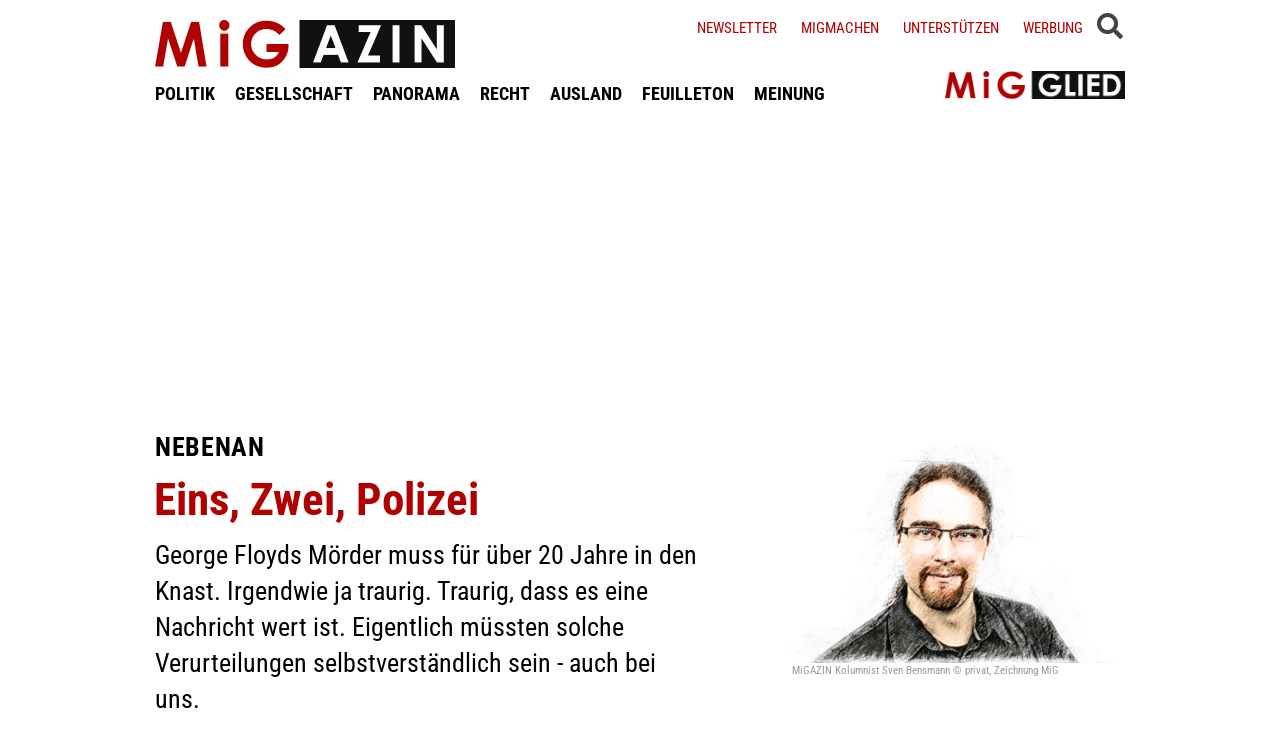

--- FILE ---
content_type: text/html; charset=UTF-8
request_url: https://www.migazin.de/2021/06/29/nebenan-eins-zwei-polizei/
body_size: 13557
content:
<!DOCTYPE html><html lang="de"><head><meta charset="UTF-8"><link media="all" href="https://www.migazin.de/wp-content/cache/autoptimize/css/autoptimize_41a1f8b70dadada616a5c3f15b0201d1.css" rel="stylesheet"><link media="screen" href="https://www.migazin.de/wp-content/cache/autoptimize/css/autoptimize_11a73a5003dbd4d2521d93084e31ab5c.css" rel="stylesheet"><title>Nebenan - Eins, Zwei, Polizei</title><meta name="description" content="Floyds Mörder muss ins Gefängnis. Irgendwie traurig, dass es eine Nachricht wert ist. Eigentlich müssten das selbstverständlich sein - auch bei uns." /><meta name="robots" content="index, follow, noarchive" /><link rel="canonical" href="https://www.migazin.de/2021/06/29/nebenan-eins-zwei-polizei/" /><meta property="og:type" content="article"><meta property="og:url" content="https://www.migazin.de/2021/06/29/nebenan-eins-zwei-polizei/"><meta property="article:published_time" content="2021-06-29T05:25:38+02:00"><meta property="og:title" content="Nebenan - Eins, Zwei, Polizei"><meta property="og:description" content="Floyds Mörder muss ins Gefängnis. Irgendwie traurig, dass es eine Nachricht wert ist. Eigentlich müssten das selbstverständlich sein - auch bei uns."><meta property="og:image" content="https://www.migazin.de/wp-content/uploads/2019/12/sven_bensmann.jpg"><meta name="twitter:card" content="summary_large_image"><meta name="twitter:image" content="https://www.migazin.de/wp-content/uploads/2019/12/sven_bensmann.jpg"><meta name="twitter:site" content="MiGAZIN"><meta name="twitter:title" content="Nebenan - Eins, Zwei, Polizei"><meta name="twitter:description" content="Floyds Mörder muss ins Gefängnis. Irgendwie traurig, dass es eine Nachricht wert ist. Eigentlich müssten das selbstverständlich sein - auch bei uns."><meta name="viewport" content="width=device-width, initial-scale=1"><link rel="preload" href="https://www.migazin.de/wp-content/themes/migazin/fonts/roboto-condensed-400.woff2" as="font" type="font/woff2" crossorigin><link rel="preload" href="https://www.migazin.de/wp-content/themes/migazin/fonts/roboto-condensed-700.woff2" as="font" type="font/woff2" crossorigin><link rel="shortcut icon" type="image/x-icon" href="https://www.migazin.de/wp-content/themes/migazin/favicon.ico" /><link rel="apple-touch-icon" sizes="57x57" href="/apple-icon-57x57.png"><link rel="apple-touch-icon" sizes="60x60" href="/apple-icon-60x60.png"><link rel="apple-touch-icon" sizes="72x72" href="/apple-icon-72x72.png"><link rel="apple-touch-icon" sizes="76x76" href="/apple-icon-76x76.png"><link rel="apple-touch-icon" sizes="114x114" href="/apple-icon-114x114.png"><link rel="apple-touch-icon" sizes="120x120" href="/apple-icon-120x120.png"><link rel="apple-touch-icon" sizes="144x144" href="/apple-icon-144x144.png"><link rel="apple-touch-icon" sizes="152x152" href="/apple-icon-152x152.png"><link rel="apple-touch-icon" sizes="180x180" href="/apple-icon-180x180.png"><link rel="icon" type="image/png" sizes="192x192"  href="/android-icon-192x192.png"><link rel="icon" type="image/png" sizes="32x32" href="/favicon-32x32.png"><link rel="icon" type="image/png" sizes="96x96" href="/favicon-96x96.png"><link rel="icon" type="image/png" sizes="16x16" href="/favicon-16x16.png"><link rel="manifest" href="/manifest.json"><meta name="msapplication-TileColor" content="#ffffff"><meta name="msapplication-TileImage" content="/ms-icon-144x144.png"><meta name="theme-color" content="#ffffff"><link rel="pingback" href="https://www.migazin.de/xmlrpc.php" /> <script async src="https://pagead2.googlesyndication.com/pagead/js/adsbygoogle.js?client=ca-pub-0766627953583319" crossorigin="anonymous"></script> <link rel="alternate" type="application/rss+xml" title="MiGAZIN &raquo; Kommentar-Feed zu Eins, Zwei, Polizei" href="https://www.migazin.de/2021/06/29/nebenan-eins-zwei-polizei/feed/" /><link rel="alternate" title="oEmbed (JSON)" type="application/json+oembed" href="https://www.migazin.de/wp-json/oembed/1.0/embed?url=https%3A%2F%2Fwww.migazin.de%2F2021%2F06%2F29%2Fnebenan-eins-zwei-polizei%2F" /><link rel="alternate" title="oEmbed (XML)" type="text/xml+oembed" href="https://www.migazin.de/wp-json/oembed/1.0/embed?url=https%3A%2F%2Fwww.migazin.de%2F2021%2F06%2F29%2Fnebenan-eins-zwei-polizei%2F&#038;format=xml" /> <script id="quotescollection-js-extra">var quotescollectionAjax = {"ajaxUrl":"https://www.migazin.de/wp-admin/admin-ajax.php","nonce":"77d56ce944","nextQuote":"Next quote \u00bb","loading":"Loading...","error":"Error getting quote","autoRefreshMax":"20","autoRefreshCount":"0"};
//# sourceURL=quotescollection-js-extra</script> <link rel="https://api.w.org/" href="https://www.migazin.de/wp-json/" /><link rel="alternate" title="JSON" type="application/json" href="https://www.migazin.de/wp-json/wp/v2/posts/126035" /><link rel="EditURI" type="application/rsd+xml" title="RSD" href="https://www.migazin.de/xmlrpc.php?rsd" /><meta name="generator" content="WordPress 6.9" /><link rel='shortlink' href='https://www.migazin.de/?p=126035' />  <script type="application/ld+json">{"@context":"https://schema.org","@type":"NewsArticle","mainEntityOfPage":{"@type":"WebPage","@id":"https://www.migazin.de/2021/06/29/nebenan-eins-zwei-polizei/"},"headline":"Eins, Zwei, Polizei","datePublished":"2021-06-29T05:25:38+02:00","dateModified":"2021-06-28T20:47:33+02:00","publisher":{"@type":"Organization","@id":"https://www.migazin.de/#organization","name":"MiGAZIN","url":"https://www.migazin.de/","logo":{"@type":"ImageObject","url":"https://www.migazin.de/wp-content/themes/migazin/images/migazin_logo.jpg"},"sameAs":["https://www.facebook.com/MiGAZIN","https://x.com/MiGAZIN","https://www.instagram.com/mig.azin/","https://bsky.app/profile/migazin.de"]},"author":{"@type":"Person","name":"Sven Bensmann"},"description":"George Floyds Mörder muss für über 20 Jahre in den Knast. Irgendwie ja traurig. Traurig, dass es eine Nachricht wert ist. Eigentlich müssten solche Verurteilungen selbstverständlich sein - auch bei uns.","image":["https://www.migazin.de/wp-content/uploads/2019/12/sven_bensmann.jpg"]}</script>  <script defer src="https://steadyhq.com/widget_loader/bb8d5856-02da-44b7-b871-d3a77d8449f6"></script>    <script async src="https://www.googletagmanager.com/gtag/js?id=G-JJNSQHWRZR"></script> <script>window.dataLayer = window.dataLayer || [];
  function gtag(){dataLayer.push(arguments);}
  gtag('js', new Date());

  gtag('config', 'G-JJNSQHWRZR');</script> </head><body class="wp-singular post-template-default single single-post postid-126035 single-format-standard wp-theme-migazin" data-site-url="https://www.migazin.de"><div id="header"><div class="header_wrapper"><nav id="navigation_bar"> <a href="https://www.migazin.de" class="logo"> <img src="https://www.migazin.de/wp-content/themes/migazin/images/migazin_logo.jpg" alt="MiGAZIN - Migration und Integration in Deutschland - Logo" title="MiGAZIN - Migration und Integration in Deutschland" /> </a><div class="menu-main_menu-container"><ul id="menu-main_menu" class="menu"><li id="menu-item-101804" class="menu-item menu-item-type-taxonomy menu-item-object-category menu-item-101804"><a href="https://www.migazin.de/category/politik/">POLITIK</a></li><li id="menu-item-101811" class="menu-item menu-item-type-taxonomy menu-item-object-category menu-item-101811"><a href="https://www.migazin.de/category/gesellschaft/">GESELLSCHAFT</a></li><li id="menu-item-101815" class="menu-item menu-item-type-taxonomy menu-item-object-category menu-item-has-children menu-item-101815"><a href="https://www.migazin.de/category/panorama/">PANORAMA</a><ul class="sub-menu"><li id="menu-item-101812" class="menu-item menu-item-type-taxonomy menu-item-object-category menu-item-101812"><a href="https://www.migazin.de/category/wirtschaft/">WIRTSCHAFT</a></li></ul></li><li id="menu-item-101816" class="menu-item menu-item-type-taxonomy menu-item-object-category menu-item-101816"><a href="https://www.migazin.de/category/panorama/recht/">RECHT</a></li><li id="menu-item-101810" class="menu-item menu-item-type-taxonomy menu-item-object-category menu-item-101810"><a href="https://www.migazin.de/category/ausland/">AUSLAND</a></li><li id="menu-item-101813" class="menu-item menu-item-type-taxonomy menu-item-object-category menu-item-has-children menu-item-101813"><a href="https://www.migazin.de/category/feuilleton/">FEUILLETON</a><ul class="sub-menu"><li id="menu-item-101814" class="menu-item menu-item-type-taxonomy menu-item-object-category menu-item-101814"><a href="https://www.migazin.de/category/feuilleton/rezension/">REZENSION</a></li></ul></li><li id="menu-item-101817" class="menu-item menu-item-type-taxonomy menu-item-object-category current-post-ancestor current-menu-parent current-post-parent menu-item-101817"><a href="https://www.migazin.de/category/meinung/">MEINUNG</a></li></ul></div></nav> <span class="fas fa-bars smartphone_nav"></span><div class="search_wrapper"><div class="search_box"> <span class="fas fa-search" title="SUCHE"><div class="close_overlay"></div> </span></div> <span class="fas fa-bars desktop_nav" title="MENÜ"><div class="close_overlay"></div> </span></div><form role="search" method="get" id="searchform" name="searchform" action="https://www.migazin.de/" onsubmit="return uberprufung_nach_code_eingaben()"> <label class="screen-reader-text" for="s">Suche</label> <input type="search"
 value=""
 placeholder="Suchbegriff eingeben..."
 name="s"
 id="s" /></form><div class="header_right"><div class="textwidget custom-html-widget"> <a href="https://www.migazin.de/newsletter/">Newsletter</a> <a href="https://www.migazin.de/migmachen/">Migmachen</a> <a href="https://www.migazin.de/unterstutzen/">Unterstützen</a> <a href="https://www.migazin.de/werbung/">Werbung</a> <span> <script type="steady-switch" data-when="subscription"><style type="text/css">.sub_logout { display: inline-block !important; }</style></script> </span> <span> <script type="steady-switch" data-when="no-subscription"><style type="text/css">.sub_login { display: inline-block !important; }</style></script> </span> <span class="steady_manually_login sub_login" style="display: none;">LOGIN</span> <span class="steady_manually_login sub_logout" style="display: none;">LOGOUT</span></div></div> <a href="https://steady.page/de/migazin/about" target="_blank" class="plus_abo"> <img src="https://www.migazin.de/wp-content/themes/migazin/images/steady_migglied_logo.png" alt="Unterstütze MiGAZIN. Werde MiGGLIED!" title="Unterstütze MiGAZIN. Werde MiGGLIED!" /> </a> <script type="steady-switch" data-when="subscription"><style type="text/css">.g-1, .g-3, .g-4, .g-5, .g-6, .g-7, .g-8, .g-9, .g-10, .g-11, .g-12, .g-13, .a-52, .a-55, .a-54 { display: none !important; }</style></script> </div></div><main id="content" role="main"><div class="g g-4"><div class="g-single a-7"><div style="margin:10px 0 0 0;"> <ins class="adsbygoogle"
 style="display:block"
 data-ad-client="ca-pub-0766627953583319"
 data-ad-slot="7641565926"
 data-ad-format="auto"
 data-full-width-responsive="true"></ins> <script>(adsbygoogle = window.adsbygoogle || []).push({});</script></div></div></div><div class="article"><div class="article_image"> <img width="400" height="225" src="https://www.migazin.de/wp-content/uploads/2019/12/sven_bensmann-400x225.jpg" class="attachment-400x225 size-400x225 wp-post-image" alt="Sven Bensmann, Migazin, Kolumne, Bensmann, Sven" decoding="async" fetchpriority="high" srcset="https://www.migazin.de/wp-content/uploads/2019/12/sven_bensmann-400x225.jpg 400w, https://www.migazin.de/wp-content/uploads/2019/12/sven_bensmann-325x183.jpg 325w, https://www.migazin.de/wp-content/uploads/2019/12/sven_bensmann-245x138.jpg 245w, https://www.migazin.de/wp-content/uploads/2019/12/sven_bensmann-768x432.jpg 768w, https://www.migazin.de/wp-content/uploads/2019/12/sven_bensmann-1536x864.jpg 1536w, https://www.migazin.de/wp-content/uploads/2019/12/sven_bensmann-800x450.jpg 800w, https://www.migazin.de/wp-content/uploads/2019/12/sven_bensmann-80x45.jpg 80w, https://www.migazin.de/wp-content/uploads/2019/12/sven_bensmann-1320x743.jpg 1320w, https://www.migazin.de/wp-content/uploads/2019/12/sven_bensmann.jpg 1600w" sizes="(max-width: 400px) 100vw, 400px" /><div class="bild_beschreibung"> MiGAZIN Kolumnist Sven Bensmann © privat, Zeichnung MiG</div></div><p class="kicker">Nebenan</p><h1 class="headline red">Eins, Zwei, Polizei</h1><p class="excerpt">George Floyds Mörder muss für über 20 Jahre in den Knast. Irgendwie ja traurig. Traurig, dass es eine Nachricht wert ist. Eigentlich müssten solche Verurteilungen selbstverständlich sein - auch bei uns.</p><p class="publish_infos"> <span class="autor"><b class='author'>Von </b><a href="https://www.migazin.de/author/sven-bensmann/" title="Artikel von Sven Bensmann" class="author url fn" rel="author">Sven Bensmann</a></span> <span class="date">Dienstag, 29.06.2021, 5:25 Uhr<span class='pipe'>|</span>zuletzt aktualisiert: Montag, 28.06.2021, 20:47 Uhr</span> <span class="lesedauer"> Lesedauer: 3 Minuten&nbsp; | &nbsp; <script type="steady-switch" data-when="subscription"><a href="https://www.migazin.de/2021/06/29/nebenan-eins-zwei-polizei/print/" title="Drucken" rel="nofollow">Drucken</a></script> <script type="steady-switch" data-when="no-subscription"><a href="https://steadyhq.com/de/log_in" rel="noopener" target="_blank">Zum Drucken anmelden</a></script> </span></p><div class="line"></div><div class="prev_wrapper"><div class="social_media_buttons"><div class="heateor_sss_sharing_container heateor_sss_horizontal_sharing" data-heateor-ss-offset="0" data-heateor-sss-href='https://www.migazin.de/2021/06/29/nebenan-eins-zwei-polizei/'><div class="heateor_sss_sharing_ul"><a aria-label="Facebook" class="heateor_sss_facebook" href="https://www.facebook.com/sharer/sharer.php?u=https%3A%2F%2Fwww.migazin.de%2F2021%2F06%2F29%2Fnebenan-eins-zwei-polizei%2F" title="Facebook" rel="nofollow noopener" target="_blank" style="font-size:32px!important;box-shadow:none;display:inline-block;vertical-align:middle"><span class="heateor_sss_svg" style="background-color:#0765FE;width:40px;height:40px;display:inline-block;opacity:1;float:left;font-size:32px;box-shadow:none;display:inline-block;font-size:16px;padding:0 4px;vertical-align:middle;background-repeat:repeat;overflow:hidden;padding:0;cursor:pointer;box-sizing:content-box"><svg style="display:block;" focusable="false" aria-hidden="true" xmlns="http://www.w3.org/2000/svg" width="100%" height="100%" viewBox="0 0 32 32"><path fill="#fff" d="M28 16c0-6.627-5.373-12-12-12S4 9.373 4 16c0 5.628 3.875 10.35 9.101 11.647v-7.98h-2.474V16H13.1v-1.58c0-4.085 1.849-5.978 5.859-5.978.76 0 2.072.15 2.608.298v3.325c-.283-.03-.775-.045-1.386-.045-1.967 0-2.728.745-2.728 2.683V16h3.92l-.673 3.667h-3.247v8.245C23.395 27.195 28 22.135 28 16Z"></path></svg></span></a><a aria-label="X" class="heateor_sss_button_x" href="https://twitter.com/intent/tweet?text=Eins%2C%20Zwei%2C%20Polizei&url=https%3A%2F%2Fwww.migazin.de%2F2021%2F06%2F29%2Fnebenan-eins-zwei-polizei%2F" title="X" rel="nofollow noopener" target="_blank" style="font-size:32px!important;box-shadow:none;display:inline-block;vertical-align:middle"><span class="heateor_sss_svg heateor_sss_s__default heateor_sss_s_x" style="background-color:#2a2a2a;width:40px;height:40px;display:inline-block;opacity:1;float:left;font-size:32px;box-shadow:none;display:inline-block;font-size:16px;padding:0 4px;vertical-align:middle;background-repeat:repeat;overflow:hidden;padding:0;cursor:pointer;box-sizing:content-box"><svg width="100%" height="100%" style="display:block;" focusable="false" aria-hidden="true" xmlns="http://www.w3.org/2000/svg" viewBox="0 0 32 32"><path fill="#fff" d="M21.751 7h3.067l-6.7 7.658L26 25.078h-6.172l-4.833-6.32-5.531 6.32h-3.07l7.167-8.19L6 7h6.328l4.37 5.777L21.75 7Zm-1.076 16.242h1.7L11.404 8.74H9.58l11.094 14.503Z"></path></svg></span></a><a aria-label="Bluesky" class="heateor_sss_button_bluesky" href="https://bsky.app/intent/compose?text=Eins%2C%20Zwei%2C%20Polizei%20https%3A%2F%2Fwww.migazin.de%2F2021%2F06%2F29%2Fnebenan-eins-zwei-polizei%2F" title="Bluesky" rel="nofollow noopener" target="_blank" style="font-size:32px!important;box-shadow:none;display:inline-block;vertical-align:middle"><span class="heateor_sss_svg heateor_sss_s__default heateor_sss_s_bluesky" style="background-color:#0085ff;width:40px;height:40px;display:inline-block;opacity:1;float:left;font-size:32px;box-shadow:none;display:inline-block;font-size:16px;padding:0 4px;vertical-align:middle;background-repeat:repeat;overflow:hidden;padding:0;cursor:pointer;box-sizing:content-box"><svg width="100%" height="100%" style="display:block;" focusable="false" aria-hidden="true" viewBox="-3 -3 38 38" xmlns="http://www.w3.org/2000/svg"><path d="M16 14.903c-.996-1.928-3.709-5.521-6.231-7.293C7.353 5.912 6.43 6.206 5.827 6.478 5.127 6.793 5 7.861 5 8.49s.346 5.155.572 5.91c.747 2.496 3.404 3.34 5.851 3.07.125-.02.252-.036.38-.052-.126.02-.253.037-.38.051-3.586.529-6.771 1.83-2.594 6.457 4.595 4.735 6.297-1.015 7.171-3.93.874 2.915 1.88 8.458 7.089 3.93 3.911-3.93 1.074-5.928-2.512-6.457a8.122 8.122 0 0 1-.38-.051c.128.016.255.033.38.051 2.447.271 5.104-.573 5.85-3.069.227-.755.573-5.281.573-5.91 0-.629-.127-1.697-.827-2.012-.604-.271-1.526-.566-3.942 1.132-2.522 1.772-5.235 5.365-6.231 7.293Z" fill="#fff"/></svg></span></a><a aria-label="Whatsapp" class="heateor_sss_whatsapp" href="https://api.whatsapp.com/send?text=Eins%2C%20Zwei%2C%20Polizei%20https%3A%2F%2Fwww.migazin.de%2F2021%2F06%2F29%2Fnebenan-eins-zwei-polizei%2F" title="Whatsapp" rel="nofollow noopener" target="_blank" style="font-size:32px!important;box-shadow:none;display:inline-block;vertical-align:middle"><span class="heateor_sss_svg" style="background-color:#55eb4c;width:40px;height:40px;display:inline-block;opacity:1;float:left;font-size:32px;box-shadow:none;display:inline-block;font-size:16px;padding:0 4px;vertical-align:middle;background-repeat:repeat;overflow:hidden;padding:0;cursor:pointer;box-sizing:content-box"><svg style="display:block;" focusable="false" aria-hidden="true" xmlns="http://www.w3.org/2000/svg" width="100%" height="100%" viewBox="-6 -5 40 40"><path class="heateor_sss_svg_stroke heateor_sss_no_fill" stroke="#fff" stroke-width="2" fill="none" d="M 11.579798566743314 24.396926207859085 A 10 10 0 1 0 6.808479557110079 20.73576436351046"></path><path d="M 7 19 l -1 6 l 6 -1" class="heateor_sss_no_fill heateor_sss_svg_stroke" stroke="#fff" stroke-width="2" fill="none"></path><path d="M 10 10 q -1 8 8 11 c 5 -1 0 -6 -1 -3 q -4 -3 -5 -5 c 4 -2 -1 -5 -1 -4" fill="#fff"></path></svg></span></a></div><div class="heateorSssClear"></div></div></div><div class="prev_post_icon"> <a href="https://www.migazin.de/2021/06/29/jahresbericht-mehr-als-1-900-antisemitische-vorfaelle-2020-in-deutschland/" data-title-char-length="72"> <span class="stitel">Jahresbericht</span> &nbsp; Mehr als 1.900 antisemitische Vorfälle 2020 in Deutschland </a></div></div><div class="next_wrapper"> <a class="next_post_link" href="https://www.migazin.de/2021/06/29/in-rheinland-pfalz-will-man-lieber-nicht-zu-viel-ueber-ramstein-wissen/" data-title-char-length="98"> <span class="stitel">Nichts hören, sehen & sagen</span> &nbsp; In Rheinland-Pfalz will man lieber nicht zu viel über Ramstein wissen </a><div class="next_post_icon"> <a href="https://www.migazin.de/2021/06/29/in-rheinland-pfalz-will-man-lieber-nicht-zu-viel-ueber-ramstein-wissen/" data-title-char-length="98"> <span class="stitel">Nichts hören, sehen & sagen</span> &nbsp; In Rheinland-Pfalz will man lieber nicht zu viel über Ramstein wissen </a></div></div><div class="main"><p>Nun ist es also entschieden. Derek Chauvin, der Mann, der George Floyd ermordete, ist dieses Mordes für schuldig gesprochen worden und muss für über 20 Jahre in den Knast. Irgendwie ja traurig. Traurig, dass es eine weltweite Nachricht wert ist jedenfalls, wenn ein weißer Polizist einen Schwarzen ermordet und dafür verurteilt wird &#8211; wenn es doch eigentlich eine Selbstverständlichkeit sein sollte.<div class="g g-1"><div class="g-single a-16"><div style="margin:5px 0 10px 0;"> <ins class="adsbygoogle"
 style="display:block"
 data-ad-client="ca-pub-0766627953583319"
 data-ad-slot="7081795745"
 data-ad-format="auto"
 data-full-width-responsive="true"></ins> <script>(adsbygoogle = window.adsbygoogle || []).push({});</script></div></div></div><p>Doch nicht nur in den USA, auch in Deutschland stehen Polizisten üblicherweise über dem Gesetz: Weil sich Opfer nicht trauen, Polizisten anzuzeigen; weil Polizisten andere Polizisten decken; weil Polizisten Anzeigen mit Gegenanzeigen beantworten und Justitia sich gewohnheitsmäßig auf die Seite der Polizei stellt; weil Polizisten gegen Polizisten ermitteln müssten, Kollegen gegen Kollegen, Freunde gegen Freunde.<div class="g g-13"><div class="g-single a-66">___STEADY_PAYWALL___</div></div><blockquote class="rightzitat"><p><em>&#8222;Wir wissen immer noch nicht, wie Oury Jalloh in seiner Gewahrsamszelle bei der Dessauer Polizei, an allen Extremitäten gefesselt, an einen Benzinkanister gekommen ist, um sich mit diesem zu übergießen und dann selbst anzuzünden.&#8220;</em><div class="g g-8"><div class="g-single a-26"><ins class="adsbygoogle"
 style="display:block; text-align:center;"
 data-ad-layout="in-article"
 data-ad-format="fluid"
 data-ad-client="ca-pub-0766627953583319"
 data-ad-slot="3189161505"></ins> <script>(adsbygoogle = window.adsbygoogle || []).push({});</script></div></div></blockquote><p>Die Politik, die beispielsweise bei der Kennzeichnung von Polizisten auf Demos besonders gern den Bremser und damit auch von außen das Zeichen gibt, dass Polizisten vor dem Recht, dass sie eigentlich durchsetzen sollen, &#8222;geschützt&#8220; werden müssen &#8211; schon das ein massives Misstrauensvotum gegen die Polizei: kein Ehepartner würde im Eheversprechen bereits erklären, jegliche Verantwortung für etwaiges zukünftiges Fremdgehen explizit abzulehnen &#8211; bestärkt Polizisten eben damit auch, unfreiwillig oder freiwillig, in ebendieser Annahme, selbst über dem Gesetz zu stehen.<p>Aber während einerseits so langsam ein Umdenken einzusetzen scheint und gegen offenen, verfassungswidrigen Rechtsextremismus in einzelnen Fällen sehr <a href="https://www.migazin.de/2021/06/11/ruecktrittsforderungen-frankfurter-sek-wird-nach-rechtsextremistischen-chats-aufgeloest/">öffentlichkeitswirksam vorgegangen</a> wird, wissen wir andererseits noch immer nicht, was der deutsche Staat und seine Ermittlungsorgane eigentlich so über den <a href="https://www.migazin.de/tag/nsu/">NSU</a> wussten, wissen wir auch immer noch nicht, wie <a href="https://www.migazin.de/tag/oury-jalloh/">Oury Jalloh</a> denn nun in seiner Gewahrsamszelle bei der Dessauer Polizei, an allen Extremitäten gefesselt, an einen Benzinkanister gekommen ist, um sich mit diesem zu übergießen und dann selbst anzuzünden.<p>Während derweil das Vertrauen der Deutschen zu ihrer Polizei proportional zur Pigmentierung der Hautfarbe verschlechtert, kenne ich auch sonst nur wenige, die sich in Anwesenheit von Polizisten sicherer und eben nicht bedroht fühlen &#8211; eben weil wir das Gefühl haben, dass Polizisten in einem rechtsfreien Raum agieren, der sie für alle anderen zu einer Bedrohung macht.<div class="g g-2"><div class="g-single a-36"><div class="related_articles_box"><div class="related_article_title">Siehe auch</div><div class="crp_related  crp_related_shortcode    "><ul><li><a href="https://www.migazin.de/2023/08/08/fall-george-floyd-ex-polizist/"     class="crp_link post-141270"><figure><noscript><img decoding="async" width="80" height="45" src="https://www.migazin.de/wp-content/uploads/2022/07/richter_urteil_prozess_hammer_verhandlung_justiz_gesetz_recht-80x45.jpg" class="crp_featured crp_thumb crp_thumbnail" alt="Hammer, Richter, Prozess, Gericht, Recht, Justiz, Urteil, Entscheidung" style="" title="Ex-Polizist Thao erneut zu Haftstrafe verurteilt" srcset="https://www.migazin.de/wp-content/uploads/2022/07/richter_urteil_prozess_hammer_verhandlung_justiz_gesetz_recht-80x45.jpg 80w, https://www.migazin.de/wp-content/uploads/2022/07/richter_urteil_prozess_hammer_verhandlung_justiz_gesetz_recht-325x183.jpg 325w, https://www.migazin.de/wp-content/uploads/2022/07/richter_urteil_prozess_hammer_verhandlung_justiz_gesetz_recht-400x225.jpg 400w, https://www.migazin.de/wp-content/uploads/2022/07/richter_urteil_prozess_hammer_verhandlung_justiz_gesetz_recht-245x138.jpg 245w, https://www.migazin.de/wp-content/uploads/2022/07/richter_urteil_prozess_hammer_verhandlung_justiz_gesetz_recht-768x432.jpg 768w, https://www.migazin.de/wp-content/uploads/2022/07/richter_urteil_prozess_hammer_verhandlung_justiz_gesetz_recht.jpg 800w, https://www.migazin.de/wp-content/uploads/2022/07/richter_urteil_prozess_hammer_verhandlung_justiz_gesetz_recht-600x338.jpg 600w" sizes="(max-width: 80px) 100vw, 80px" srcset="https://www.migazin.de/wp-content/uploads/2022/07/richter_urteil_prozess_hammer_verhandlung_justiz_gesetz_recht-80x45.jpg 80w, https://www.migazin.de/wp-content/uploads/2022/07/richter_urteil_prozess_hammer_verhandlung_justiz_gesetz_recht-325x183.jpg 325w, https://www.migazin.de/wp-content/uploads/2022/07/richter_urteil_prozess_hammer_verhandlung_justiz_gesetz_recht-400x225.jpg 400w, https://www.migazin.de/wp-content/uploads/2022/07/richter_urteil_prozess_hammer_verhandlung_justiz_gesetz_recht-245x138.jpg 245w, https://www.migazin.de/wp-content/uploads/2022/07/richter_urteil_prozess_hammer_verhandlung_justiz_gesetz_recht-768x432.jpg 768w, https://www.migazin.de/wp-content/uploads/2022/07/richter_urteil_prozess_hammer_verhandlung_justiz_gesetz_recht.jpg 800w, https://www.migazin.de/wp-content/uploads/2022/07/richter_urteil_prozess_hammer_verhandlung_justiz_gesetz_recht-600x338.jpg 600w" /></noscript><img decoding="async" width="80" height="45" src='data:image/svg+xml,%3Csvg%20xmlns=%22http://www.w3.org/2000/svg%22%20viewBox=%220%200%2080%2045%22%3E%3C/svg%3E' data-src="https://www.migazin.de/wp-content/uploads/2022/07/richter_urteil_prozess_hammer_verhandlung_justiz_gesetz_recht-80x45.jpg" class="lazyload crp_featured crp_thumb crp_thumbnail" alt="Hammer, Richter, Prozess, Gericht, Recht, Justiz, Urteil, Entscheidung" style="" title="Ex-Polizist Thao erneut zu Haftstrafe verurteilt" data-srcset="https://www.migazin.de/wp-content/uploads/2022/07/richter_urteil_prozess_hammer_verhandlung_justiz_gesetz_recht-80x45.jpg 80w, https://www.migazin.de/wp-content/uploads/2022/07/richter_urteil_prozess_hammer_verhandlung_justiz_gesetz_recht-325x183.jpg 325w, https://www.migazin.de/wp-content/uploads/2022/07/richter_urteil_prozess_hammer_verhandlung_justiz_gesetz_recht-400x225.jpg 400w, https://www.migazin.de/wp-content/uploads/2022/07/richter_urteil_prozess_hammer_verhandlung_justiz_gesetz_recht-245x138.jpg 245w, https://www.migazin.de/wp-content/uploads/2022/07/richter_urteil_prozess_hammer_verhandlung_justiz_gesetz_recht-768x432.jpg 768w, https://www.migazin.de/wp-content/uploads/2022/07/richter_urteil_prozess_hammer_verhandlung_justiz_gesetz_recht.jpg 800w, https://www.migazin.de/wp-content/uploads/2022/07/richter_urteil_prozess_hammer_verhandlung_justiz_gesetz_recht-600x338.jpg 600w" data-sizes="(max-width: 80px) 100vw, 80px" data-srcset="https://www.migazin.de/wp-content/uploads/2022/07/richter_urteil_prozess_hammer_verhandlung_justiz_gesetz_recht-80x45.jpg 80w, https://www.migazin.de/wp-content/uploads/2022/07/richter_urteil_prozess_hammer_verhandlung_justiz_gesetz_recht-325x183.jpg 325w, https://www.migazin.de/wp-content/uploads/2022/07/richter_urteil_prozess_hammer_verhandlung_justiz_gesetz_recht-400x225.jpg 400w, https://www.migazin.de/wp-content/uploads/2022/07/richter_urteil_prozess_hammer_verhandlung_justiz_gesetz_recht-245x138.jpg 245w, https://www.migazin.de/wp-content/uploads/2022/07/richter_urteil_prozess_hammer_verhandlung_justiz_gesetz_recht-768x432.jpg 768w, https://www.migazin.de/wp-content/uploads/2022/07/richter_urteil_prozess_hammer_verhandlung_justiz_gesetz_recht.jpg 800w, https://www.migazin.de/wp-content/uploads/2022/07/richter_urteil_prozess_hammer_verhandlung_justiz_gesetz_recht-600x338.jpg 600w" /></figure><span class="crp_title"><span class="kicker">Fall George Floyd</span> Ex-Polizist Thao erneut zu Haftstrafe verurteilt</span></a></li><li><a href="https://www.migazin.de/2021/06/24/tod-festnahme-polizeieinsatz-tschechien-george/"     class="crp_link post-125928"><figure><noscript><img decoding="async" width="80" height="45" src="https://www.migazin.de/wp-content/uploads/2021/06/teplice_tschechien_polizei_roma_mord_polizei_gewalt-80x45.jpg" class="crp_featured crp_thumb crp_thumbnail" alt="Tschechien, Teplice, Rassismus, Antiziganismus, Polizei, Gewalt" style="" title="Polizeieinsatz in Tschechien erinnert an George Floyd" srcset="https://www.migazin.de/wp-content/uploads/2021/06/teplice_tschechien_polizei_roma_mord_polizei_gewalt-80x45.jpg 80w, https://www.migazin.de/wp-content/uploads/2021/06/teplice_tschechien_polizei_roma_mord_polizei_gewalt-325x183.jpg 325w, https://www.migazin.de/wp-content/uploads/2021/06/teplice_tschechien_polizei_roma_mord_polizei_gewalt-400x225.jpg 400w, https://www.migazin.de/wp-content/uploads/2021/06/teplice_tschechien_polizei_roma_mord_polizei_gewalt-245x138.jpg 245w, https://www.migazin.de/wp-content/uploads/2021/06/teplice_tschechien_polizei_roma_mord_polizei_gewalt-768x432.jpg 768w, https://www.migazin.de/wp-content/uploads/2021/06/teplice_tschechien_polizei_roma_mord_polizei_gewalt.jpg 800w" sizes="(max-width: 80px) 100vw, 80px" srcset="https://www.migazin.de/wp-content/uploads/2021/06/teplice_tschechien_polizei_roma_mord_polizei_gewalt-80x45.jpg 80w, https://www.migazin.de/wp-content/uploads/2021/06/teplice_tschechien_polizei_roma_mord_polizei_gewalt-325x183.jpg 325w, https://www.migazin.de/wp-content/uploads/2021/06/teplice_tschechien_polizei_roma_mord_polizei_gewalt-400x225.jpg 400w, https://www.migazin.de/wp-content/uploads/2021/06/teplice_tschechien_polizei_roma_mord_polizei_gewalt-245x138.jpg 245w, https://www.migazin.de/wp-content/uploads/2021/06/teplice_tschechien_polizei_roma_mord_polizei_gewalt-768x432.jpg 768w, https://www.migazin.de/wp-content/uploads/2021/06/teplice_tschechien_polizei_roma_mord_polizei_gewalt.jpg 800w" /></noscript><img decoding="async" width="80" height="45" src='data:image/svg+xml,%3Csvg%20xmlns=%22http://www.w3.org/2000/svg%22%20viewBox=%220%200%2080%2045%22%3E%3C/svg%3E' data-src="https://www.migazin.de/wp-content/uploads/2021/06/teplice_tschechien_polizei_roma_mord_polizei_gewalt-80x45.jpg" class="lazyload crp_featured crp_thumb crp_thumbnail" alt="Tschechien, Teplice, Rassismus, Antiziganismus, Polizei, Gewalt" style="" title="Polizeieinsatz in Tschechien erinnert an George Floyd" data-srcset="https://www.migazin.de/wp-content/uploads/2021/06/teplice_tschechien_polizei_roma_mord_polizei_gewalt-80x45.jpg 80w, https://www.migazin.de/wp-content/uploads/2021/06/teplice_tschechien_polizei_roma_mord_polizei_gewalt-325x183.jpg 325w, https://www.migazin.de/wp-content/uploads/2021/06/teplice_tschechien_polizei_roma_mord_polizei_gewalt-400x225.jpg 400w, https://www.migazin.de/wp-content/uploads/2021/06/teplice_tschechien_polizei_roma_mord_polizei_gewalt-245x138.jpg 245w, https://www.migazin.de/wp-content/uploads/2021/06/teplice_tschechien_polizei_roma_mord_polizei_gewalt-768x432.jpg 768w, https://www.migazin.de/wp-content/uploads/2021/06/teplice_tschechien_polizei_roma_mord_polizei_gewalt.jpg 800w" data-sizes="(max-width: 80px) 100vw, 80px" data-srcset="https://www.migazin.de/wp-content/uploads/2021/06/teplice_tschechien_polizei_roma_mord_polizei_gewalt-80x45.jpg 80w, https://www.migazin.de/wp-content/uploads/2021/06/teplice_tschechien_polizei_roma_mord_polizei_gewalt-325x183.jpg 325w, https://www.migazin.de/wp-content/uploads/2021/06/teplice_tschechien_polizei_roma_mord_polizei_gewalt-400x225.jpg 400w, https://www.migazin.de/wp-content/uploads/2021/06/teplice_tschechien_polizei_roma_mord_polizei_gewalt-245x138.jpg 245w, https://www.migazin.de/wp-content/uploads/2021/06/teplice_tschechien_polizei_roma_mord_polizei_gewalt-768x432.jpg 768w, https://www.migazin.de/wp-content/uploads/2021/06/teplice_tschechien_polizei_roma_mord_polizei_gewalt.jpg 800w" /></figure><span class="crp_title"><span class="kicker">Tod nach Festnahme</span> Polizeieinsatz in Tschechien erinnert an George Floyd</span></a></li></ul><div class="crp_clear"></div></div></div></div></div><blockquote class="leftzitat"><p><em>&#8222;Wie groß der Anteil der Rechtsextremisten, Reichsbürger und Rassisten in der deutschen Polizei wirklich ist, lässt sich aktuell nicht einmal vermuten. Sicher ist trotzdem, dass all die Einzelfälle, die uns monatlich in der Familienpackung serviert werden, nicht mehr als die Spitze eines Eisberges sind.&#8220;</em></blockquote><p>Das Urteil gegen Derek Chauvin ist ein schüchterner Anfang. Die Auflösung des SEK Frankfurt ist ein öffentlichkeitswirksamer Aufbruch. Aber nicht mehr. Immerhin: Die Reformen der Polizeigesetze der letzten paar Jahre marschierten noch stramm in eine ganz andere Richtung.<p>Wie groß der Anteil der Rechtsextremisten, Reichsbürger und Rassisten in der deutschen Polizei wirklich ist, lässt sich aktuell nicht einmal vermuten. Sicher ist trotzdem, dass all die Einzelfälle, die uns monatlich in der Familienpackung serviert werden, nicht mehr als die Spitze eines Eisberges sind, vor dem alle zittern müssen, die sich nicht selbst in strammrechten Kreisen bewegen.<p>Es ist jetzt eine harte Aufklärung an allen Fronten notwendig, damit wir alle wieder das Vertrauen in die Polizei haben können, die sie eigentlich verdient. <span class="kategorien"> Meinung </span></div><div class="main_extra"> <a href="https://www.migazin.de" class="back_to_home">Zurück zur Startseite</a> <script type="steady-switch" data-when="subscription"><style type="text/css">.abo_box { display: none; }</style></script> <div class="abo_box migletter"> <span class="headline"><span class="red">MiG</span>LETTER</span> <span class="more_infos"><a href="https://www.migazin.de/newsletter/" target="_blank">(mehr Informationen)</a></span><div class="
 mailpoet_form_popup_overlay
 "></div><div
 id="mailpoet_form_3"
 class="
 mailpoet_form
 mailpoet_form_php
 mailpoet_form_position_
 mailpoet_form_animation_
 "
 ><form
 target="_self"
 method="post"
 action="https://www.migazin.de/wp-admin/admin-post.php?action=mailpoet_subscription_form"
 class="mailpoet_form mailpoet_form_form mailpoet_form_php"
 novalidate
 data-delay=""
 data-exit-intent-enabled=""
 data-font-family=""
 data-cookie-expiration-time=""
 > <input type="hidden" name="data[form_id]" value="3" /> <input type="hidden" name="token" value="52a0a7b6e5" /> <input type="hidden" name="api_version" value="v1" /> <input type="hidden" name="endpoint" value="subscribers" /> <input type="hidden" name="mailpoet_method" value="subscribe" /> <label class="mailpoet_hp_email_label" style="display: none !important;">Bitte dieses Feld leer lassen<input type="email" name="data[email]"/></label><div class="mailpoet_paragraph " ><p class="info_txt">Verpasse nichts mehr. Bestelle jetzt den kostenlosen MiGAZIN-Newsletter:</p></div><div class="mailpoet_paragraph "><input type="email" autocomplete="email" class="mailpoet_text" id="form_email_3" name="data[form_field_MGQ2Y2Y4MDYwMGNlX2VtYWls]" title="E-Mail" value="" style="padding:5px;margin: 0 auto 0 0;" data-automation-id="form_email"  placeholder="E-Mail *" aria-label="E-Mail *" data-parsley-errors-container=".mailpoet_error_17bro" data-parsley-required="true" required aria-required="true" data-parsley-minlength="6" data-parsley-maxlength="150" data-parsley-type-message="Dieser Wert sollte eine gültige E-Mail-Adresse sein." data-parsley-required-message="Dieses Feld wird benötigt."/><span class="mailpoet_error_17bro"></span></div><div class="mailpoet_paragraph "><input type="text" autocomplete="given-name" class="mailpoet_text" id="form_first_name_3" name="data[form_field_YWE1MDE2NDcyZDI2X2ZpcnN0X25hbWU=]" title="Vorname (optional)" value="" style="padding:5px;margin: 0 auto 0 0;" data-automation-id="form_first_name"  placeholder="Vorname (optional)" aria-label="Vorname (optional)" data-parsley-errors-container=".mailpoet_error_1wukv" data-parsley-names='[&quot;Bitte gib einen gültigen Namen an.&quot;,&quot;Adressen in Namen sind nicht erlaubt, bitte füge stattdessen deinen Namen hinzu.&quot;]'/><span class="mailpoet_error_1wukv"></span></div><div class="mailpoet_paragraph "><input type="text" autocomplete="family-name" class="mailpoet_text" id="form_last_name_3" name="data[form_field_NTdlOWJkOTk2MDQ5X2xhc3RfbmFtZQ==]" title="Name (optional)" value="" style="padding:5px;margin: 0 auto 0 0;" data-automation-id="form_last_name"  placeholder="Name (optional)" aria-label="Name (optional)" data-parsley-errors-container=".mailpoet_error_2525l" data-parsley-names='[&quot;Bitte gib einen gültigen Namen an.&quot;,&quot;Adressen in Namen sind nicht erlaubt, bitte füge stattdessen deinen Namen hinzu.&quot;]'/><span class="mailpoet_error_2525l"></span></div><div class="mailpoet_paragraph "><input type="submit" class="mailpoet_submit" value="Bestellen" data-automation-id="subscribe-submit-button" style="padding:5px;margin: 0 auto 0 0;border-color:transparent;" /><span class="mailpoet_form_loading"><span class="mailpoet_bounce1"></span><span class="mailpoet_bounce2"></span><span class="mailpoet_bounce3"></span></span></div><div class="mailpoet_message"><p class="mailpoet_validate_success"
 style="display:none;"
 >Prüfe deinen Posteingang oder Spam-Ordner, um dein Abonnement zu bestätigen.</p><p class="mailpoet_validate_error"
 style="display:none;"
 ></p></div></form></div></div><div class="abo_box abonnieren"> <span class="headline">UNTERSTÜTZE <span class="red">MiG</span>AZIN!</span> <span class="more_infos"><a href="https://steadyhq.com/de/migazin/" target="_blank">(mehr Informationen)</a></span><p>Wir informieren täglich über das Wichtigste zu Migration, Integration und Rassismus. Dafür wurde MiGAZIN mit dem <a href="https://www.grimme-online-award.de/archiv/2012/preistraeger/p/d/migazin/" rel="noopener" target="_blank">Grimme Online Award</a> ausgezeichnet. Unterstüzte diese Arbeit und verpasse nichts mehr: <strong><a href="https://steadyhq.com/de/migazin/" rel="noopener" target="_blank">Werde jetzt Mitglied.</a></strong></p> <a href="https://steadyhq.com/de/migazin/" target="_blank" class="left_btn" title="Weitere Infos"><strong>MiGGLIED WERDEN</strong></a> <a class="steady-login-button" data-size="large" data-language="german" style="display: none;"></a></div><div class="g g-12"><div class="g-single a-61"><span style="font-size:18px;">Auch interessant<span><div style="margin-bottom:30px;"><ins class="adsbygoogle"
 style="display:block"
 data-ad-format="autorelaxed"
 data-ad-client="ca-pub-0766627953583319"
 data-ad-slot="9908157680"></ins> <script>(adsbygoogle = window.adsbygoogle || []).push({});</script></div></div></div><div class="meistgelesen_box"> <span class="headline">Meistgelesene Artikel</span><div class="tptn_posts_daily      tptn-text-only"><ul><li><span class="tptn_after_thumb"><a href="https://www.migazin.de/2026/01/21/klimaklage-aus-pakistan-deutschland-mitverantwortlich-fuer-jahrhundertflut/"     class="tptn_link"><span class="kicker">Klimaklage aus Pakistan</span> <span class="tptn_title">Deutschland mitverantwortlich für Jahrhundertflut?</span></a></span></li><li><span class="tptn_after_thumb"><a href="https://www.migazin.de/2026/01/18/fluechtlingspakt-eu-aegypten-milliarde-euro-grenzschliessung/"     class="tptn_link"><span class="kicker">Flüchtlingspakt</span> <span class="tptn_title">EU zahlt Ägypten eine Milliarde Euro für Grenzschließung</span></a></span></li><li><span class="tptn_after_thumb"><a href="https://www.migazin.de/2026/01/19/cottbus-brandenburg-reagiert-auf-schulgewalt-mit-migrationspolitik/"     class="tptn_link"><span class="kicker">Wohnsitzauflage</span> <span class="tptn_title">Brandenburg reagiert auf Schulgewalt mit&hellip;</span></a></span></li><li><span class="tptn_after_thumb"><a href="https://www.migazin.de/2026/01/22/return-hubs-eu-staaten-abschiebezentren-drittstaaten/"     class="tptn_link"><span class="kicker">Return Hubs</span> <span class="tptn_title">EU-Staaten bereiten Abschiebezentren in Drittstaaten vor</span></a></span></li><li><span class="tptn_after_thumb"><a href="https://www.migazin.de/2026/01/19/sozialpsychologe-kleiner-schritt-stereotyp-vorurteil/"     class="tptn_link"><span class="kicker">Roland Imhoff im Gespräch</span> <span class="tptn_title">Sozialpsychologe: „Kleiner Schritt vom Stereotyp zum&hellip;</span></a></span></li><li><span class="tptn_after_thumb"><a href="https://www.migazin.de/2026/01/18/turbo-abschiebung-schuster-beugehaft-ausreisepflichtige/"     class="tptn_link"><span class="kicker">Turbo-Abschiebung</span> <span class="tptn_title">Schuster will Beugehaft für Ausreisepflichtige</span></a></span></li></ul><div class="tptn_clear"></div></div><br /></div><div class="comments_box"><div id="comments"> <script>function checkform_for_comment() {
		
		  if ( document.forms['commentform'].author.value == "" || document.forms['commentform'].author.value == "Name" ) {
			  window.alert("Bitte geben Sie Ihren Namen an.");
			  document.forms['commentform'].author.focus();
			  return false;
		  }		
	
		  if ( document.forms['commentform'].email.value == "" ) {
			  window.alert("Bitte geben Sie eine Email Adresse an.");
			  document.forms['commentform'].email.focus();
			  return false;
		  }
		  
		  if ( document.forms['commentform'].email.value.indexOf("@")== -1 || document.forms['commentform'].email.value.indexOf(".")== -1 ) {
			  window.alert("Bitte geben Sie eine gültige Email Adresse an.");
			  document.forms['commentform'].email.focus();
			  return false;			  
		  }
		  
		  if ( document.forms['commentform'].comment.value == "" ) {
			  window.alert("Bitte geben Sie ein Kommentar ein.");
			  document.forms['commentform'].comment.focus();
			  return false;
		  }	
		  
	}</script> <div id="respond" class="comment-respond abo_box"> <span class="headline"><span class="red">MiG</span>DISKUTIEREN</span> <span class="more_infos">(Bitte die <a href="https://www.migazin.de/netiquette" class="netiquette_link red" target="_blank">Netiquette</a> beachten.)</span> <small><a rel="nofollow" id="cancel-comment-reply-link" href="" style="display:none;font-weight: bold;">Antworten abbrechen</a></small><form action="https://www.migazin.de/wp-comments-post.php" method="post" id="commentform" class="comment-form" onSubmit="return checkform_for_comment()"> <input tabindex="1" type="text" name="author" id="author" class="name" placeholder="Name" onfocus="if(this.value == this.defaultValue) this.value = '';" size="22" /> <input tabindex="2" type="text" name="email" id="email" class="email" placeholder="E-Mail" onfocus="if(this.value == this.defaultValue) this.value = '';" size="22" /><textarea tabindex="3" onfocus="if(this.value == this.defaultValue) this.value = '';" name="comment" id="comment" rows="5" placeholder="Kommentar"></textarea><input tabindex="4" name="submit" type="submit" class="submit_btn" id="submit" value="Kommentar abschicken" /> <input type='hidden' name='comment_parent' id='comment_parent' value='0' /> <input type="hidden" name="comment_post_ID" id="comment_post_ID" value="126035" /><p style="display: none;"><input type="hidden" id="akismet_comment_nonce" name="akismet_comment_nonce" value="f126db2099" /></p><p style="display: none !important;" class="akismet-fields-container" data-prefix="ak_"><label>&#916;<textarea name="ak_hp_textarea" cols="45" rows="8" maxlength="100"></textarea></label><input type="hidden" id="ak_js_1" name="ak_js" value="75"/><script>document.getElementById( "ak_js_1" ).setAttribute( "value", ( new Date() ).getTime() );</script></p></form></div></div></div></div></div><div class="g g-10"><div class="g-single a-46"><div style="margin:10px 0 20px 0;"> <ins class="adsbygoogle"
 style="display:block"
 data-ad-client="ca-pub-0766627953583319"
 data-ad-slot="1109793072"
 data-ad-format="auto"
 data-full-width-responsive="true"></ins> <script>(adsbygoogle = window.adsbygoogle || []).push({});</script></div></div></div></main><div id="footer"> <i class="fas fa-arrow-up black top_scroller"></i><div class="line"></div><div class="box"><p class="headline"><span class="red">MiG</span>NETIQUETTE</p><p class="info"> Wir legen großen Wert darauf, Diskussionen und Austausch zu fördern. Hierbei legen wir  großen Wert auf die Einhaltung unserer Netiquette. Unser Grundsatz lautet: So wie wir in der realen Welt mit den Menschen um uns umgehen, so sollten wir uns auch im Internet verhalten: höflich und respektvoll. Den vollständigen Wortlaut unserer Netiquette findest du <a href="https://migazin.de/netiquette/">hier</a>.</p></div><div class="box"><p class="headline"><span class="red">MiG</span>MACHEN</p><p class="info"> MiGAZIN lebt von der Vielfalt, von den Erfahrungen und dem Wissen seiner Autoren. Die besten Geschichten schreibt immer noch das Leben. Deshalb wurde 
 MiGMACHEN ins Leben gerufen. Es bietet allen allen Interessierten die Möglichkeit, bei MiGAZIN mitzumachen und es mitzugestalten. <a href="https://www.migazin.de/migmachen/">Weitere Informationen gibt es hier ...</a></p></div><div class="box"><p class="headline"><span class="red">GRIMME</span> Online Award</p><p class="info"> MiGAZIN wurde mit dem Grimme Online Award ausgezeichnet. Begründung der Jury: "Über Migranten und Migration wird in Deutschland viel gesprochen. Vor allem von Deutschen. Im Chor der vielen fehlen aber zumeist die der Migranten. Und genau diese Lücke füllt das MiGAZIN mit qualitativ hochwertigen Texten und verständlicher Berichterstattung." <a href="https://www.grimme-online-award.de/archiv/2012/preistraeger/p/d/migazin/" target="_blank">Weiter...</a></p></div><div class="line clear"></div><div class="copyright_box"> <a href="https://www.migazin.de/category/migblog/">In eigener Sache</a> <span class="pipe">|</span> <a href="https://www.migazin.de/werbung/">Werbung im MiGAZIN</a> <span class="pipe">|</span> <a href="https://www.migazin.de/unterstutzen/">Unterstützen</a> <span class="pipe">|</span> <a href="https://www.migazin.de/netiquette/">Netiquette</a> <span class="pipe">|</span> <a href="https://www.migazin.de/impressum/">Impressum</a> <span class="pipe">|</span> <a href="https://www.migazin.de/disclaimer/">Disclaimer</a><div class="copyright_bottom"> © MiGAZIN 2008-2026<div style="margin-top: 20px"><a class="steady-login-button" data-size="small" data-language="german" style="display: none;"></a></div></div></div></div> <script type="speculationrules">{"prefetch":[{"source":"document","where":{"and":[{"href_matches":"/*"},{"not":{"href_matches":["/wp-*.php","/wp-admin/*","/wp-content/uploads/*","/wp-content/*","/wp-content/plugins/*","/wp-content/themes/migazin/*","/*\\?(.+)"]}},{"not":{"selector_matches":"a[rel~=\"nofollow\"]"}},{"not":{"selector_matches":".no-prefetch, .no-prefetch a"}}]},"eagerness":"conservative"}]}</script> <noscript><style>.lazyload{display:none;}</style></noscript><script data-noptimize="1">window.lazySizesConfig=window.lazySizesConfig||{};window.lazySizesConfig.loadMode=1;</script><script async data-noptimize="1" src='https://www.migazin.de/wp-content/plugins/autoptimize/classes/external/js/lazysizes.min.js'></script><script id="adrotate-clicker-js-extra">var click_object = {"ajax_url":"https://www.migazin.de/wp-admin/admin-ajax.php"};
//# sourceURL=adrotate-clicker-js-extra</script> <script src="https://www.migazin.de/wp-includes/js/dist/hooks.min.js" id="wp-hooks-js"></script> <script src="https://www.migazin.de/wp-includes/js/dist/i18n.min.js" id="wp-i18n-js"></script> <script id="wp-i18n-js-after">wp.i18n.setLocaleData( { 'text direction\u0004ltr': [ 'ltr' ] } );
//# sourceURL=wp-i18n-js-after</script> <script id="contact-form-7-js-translations">( function( domain, translations ) {
	var localeData = translations.locale_data[ domain ] || translations.locale_data.messages;
	localeData[""].domain = domain;
	wp.i18n.setLocaleData( localeData, domain );
} )( "contact-form-7", {"translation-revision-date":"2025-10-26 03:28:49+0000","generator":"GlotPress\/4.0.3","domain":"messages","locale_data":{"messages":{"":{"domain":"messages","plural-forms":"nplurals=2; plural=n != 1;","lang":"de"},"This contact form is placed in the wrong place.":["Dieses Kontaktformular wurde an der falschen Stelle platziert."],"Error:":["Fehler:"]}},"comment":{"reference":"includes\/js\/index.js"}} );
//# sourceURL=contact-form-7-js-translations</script> <script id="contact-form-7-js-before">var wpcf7 = {
    "api": {
        "root": "https:\/\/www.migazin.de\/wp-json\/",
        "namespace": "contact-form-7\/v1"
    },
    "cached": 1
};
//# sourceURL=contact-form-7-js-before</script> <script id="wp-polls-js-extra">var pollsL10n = {"ajax_url":"https://www.migazin.de/wp-admin/admin-ajax.php","text_wait":"Deine letzte Anfrage ist noch in Bearbeitung. Bitte warte einen Moment\u00a0\u2026","text_valid":"Bitte w\u00e4hle eine g\u00fcltige Umfrageantwort.","text_multiple":"Maximal zul\u00e4ssige Anzahl an Auswahlm\u00f6glichkeiten: ","show_loading":"1","show_fading":"1"};
//# sourceURL=wp-polls-js-extra</script> <script id="tptn_tracker-js-extra">var ajax_tptn_tracker = {"ajax_url":"https://www.migazin.de/","top_ten_id":"126035","top_ten_blog_id":"1","activate_counter":"11","top_ten_debug":"0","tptn_rnd":"81726415"};
//# sourceURL=tptn_tracker-js-extra</script> <script id="heateor_sss_sharing_js-js-before">function heateorSssLoadEvent(e) {var t=window.onload;if (typeof window.onload!="function") {window.onload=e}else{window.onload=function() {t();e()}}};	var heateorSssSharingAjaxUrl = 'https://www.migazin.de/wp-admin/admin-ajax.php', heateorSssCloseIconPath = 'https://www.migazin.de/wp-content/plugins/sassy-social-share/public/../images/close.png', heateorSssPluginIconPath = 'https://www.migazin.de/wp-content/plugins/sassy-social-share/public/../images/logo.png', heateorSssHorizontalSharingCountEnable = 0, heateorSssVerticalSharingCountEnable = 0, heateorSssSharingOffset = -10; var heateorSssMobileStickySharingEnabled = 0;var heateorSssCopyLinkMessage = "Link copied.";var heateorSssUrlCountFetched = [], heateorSssSharesText = 'Shares', heateorSssShareText = 'Share';function heateorSssPopup(e) {window.open(e,"popUpWindow","height=400,width=600,left=400,top=100,resizable,scrollbars,toolbar=0,personalbar=0,menubar=no,location=no,directories=no,status")}
//# sourceURL=heateor_sss_sharing_js-js-before</script> <script src="https://www.google.com/recaptcha/api.js?render=6LczfsoUAAAAACEExlQq-trf_uH-rlOaO6kd1Cen&amp;ver=3.0" id="google-recaptcha-js"></script> <script src="https://www.migazin.de/wp-includes/js/dist/vendor/wp-polyfill.min.js" id="wp-polyfill-js"></script> <script id="wpcf7-recaptcha-js-before">var wpcf7_recaptcha = {
    "sitekey": "6LczfsoUAAAAACEExlQq-trf_uH-rlOaO6kd1Cen",
    "actions": {
        "homepage": "homepage",
        "contactform": "contactform"
    }
};
//# sourceURL=wpcf7-recaptcha-js-before</script> <script id="mailpoet_public-js-extra">var MailPoetForm = {"ajax_url":"https://www.migazin.de/wp-admin/admin-ajax.php","is_rtl":"","ajax_common_error_message":"Fehler bei der Ausf\u00fchrung einer Anfrage, bitte sp\u00e4ter erneut versuchen."};
//# sourceURL=mailpoet_public-js-extra</script> <script>var $steady_js = jQuery.noConflict();    

            $steady_js(document).ready(function($) {    

                var mySteadyElement = $('steady-login-button-0');
                mySteadyElement.css("display","none");
                
                var mySteadyElementOne = $('steady-login-button-1');
                mySteadyElementOne.css("display","none");                

            });</script>  <script defer src="https://www.migazin.de/wp-content/cache/autoptimize/js/autoptimize_e5fc93090f6fe5f90bfa61e034a35f57.js"></script></body></html>

--- FILE ---
content_type: text/html; charset=utf-8
request_url: https://www.google.com/recaptcha/api2/anchor?ar=1&k=6LczfsoUAAAAACEExlQq-trf_uH-rlOaO6kd1Cen&co=aHR0cHM6Ly93d3cubWlnYXppbi5kZTo0NDM.&hl=en&v=PoyoqOPhxBO7pBk68S4YbpHZ&size=invisible&anchor-ms=20000&execute-ms=30000&cb=gpg2fngqtizg
body_size: 48675
content:
<!DOCTYPE HTML><html dir="ltr" lang="en"><head><meta http-equiv="Content-Type" content="text/html; charset=UTF-8">
<meta http-equiv="X-UA-Compatible" content="IE=edge">
<title>reCAPTCHA</title>
<style type="text/css">
/* cyrillic-ext */
@font-face {
  font-family: 'Roboto';
  font-style: normal;
  font-weight: 400;
  font-stretch: 100%;
  src: url(//fonts.gstatic.com/s/roboto/v48/KFO7CnqEu92Fr1ME7kSn66aGLdTylUAMa3GUBHMdazTgWw.woff2) format('woff2');
  unicode-range: U+0460-052F, U+1C80-1C8A, U+20B4, U+2DE0-2DFF, U+A640-A69F, U+FE2E-FE2F;
}
/* cyrillic */
@font-face {
  font-family: 'Roboto';
  font-style: normal;
  font-weight: 400;
  font-stretch: 100%;
  src: url(//fonts.gstatic.com/s/roboto/v48/KFO7CnqEu92Fr1ME7kSn66aGLdTylUAMa3iUBHMdazTgWw.woff2) format('woff2');
  unicode-range: U+0301, U+0400-045F, U+0490-0491, U+04B0-04B1, U+2116;
}
/* greek-ext */
@font-face {
  font-family: 'Roboto';
  font-style: normal;
  font-weight: 400;
  font-stretch: 100%;
  src: url(//fonts.gstatic.com/s/roboto/v48/KFO7CnqEu92Fr1ME7kSn66aGLdTylUAMa3CUBHMdazTgWw.woff2) format('woff2');
  unicode-range: U+1F00-1FFF;
}
/* greek */
@font-face {
  font-family: 'Roboto';
  font-style: normal;
  font-weight: 400;
  font-stretch: 100%;
  src: url(//fonts.gstatic.com/s/roboto/v48/KFO7CnqEu92Fr1ME7kSn66aGLdTylUAMa3-UBHMdazTgWw.woff2) format('woff2');
  unicode-range: U+0370-0377, U+037A-037F, U+0384-038A, U+038C, U+038E-03A1, U+03A3-03FF;
}
/* math */
@font-face {
  font-family: 'Roboto';
  font-style: normal;
  font-weight: 400;
  font-stretch: 100%;
  src: url(//fonts.gstatic.com/s/roboto/v48/KFO7CnqEu92Fr1ME7kSn66aGLdTylUAMawCUBHMdazTgWw.woff2) format('woff2');
  unicode-range: U+0302-0303, U+0305, U+0307-0308, U+0310, U+0312, U+0315, U+031A, U+0326-0327, U+032C, U+032F-0330, U+0332-0333, U+0338, U+033A, U+0346, U+034D, U+0391-03A1, U+03A3-03A9, U+03B1-03C9, U+03D1, U+03D5-03D6, U+03F0-03F1, U+03F4-03F5, U+2016-2017, U+2034-2038, U+203C, U+2040, U+2043, U+2047, U+2050, U+2057, U+205F, U+2070-2071, U+2074-208E, U+2090-209C, U+20D0-20DC, U+20E1, U+20E5-20EF, U+2100-2112, U+2114-2115, U+2117-2121, U+2123-214F, U+2190, U+2192, U+2194-21AE, U+21B0-21E5, U+21F1-21F2, U+21F4-2211, U+2213-2214, U+2216-22FF, U+2308-230B, U+2310, U+2319, U+231C-2321, U+2336-237A, U+237C, U+2395, U+239B-23B7, U+23D0, U+23DC-23E1, U+2474-2475, U+25AF, U+25B3, U+25B7, U+25BD, U+25C1, U+25CA, U+25CC, U+25FB, U+266D-266F, U+27C0-27FF, U+2900-2AFF, U+2B0E-2B11, U+2B30-2B4C, U+2BFE, U+3030, U+FF5B, U+FF5D, U+1D400-1D7FF, U+1EE00-1EEFF;
}
/* symbols */
@font-face {
  font-family: 'Roboto';
  font-style: normal;
  font-weight: 400;
  font-stretch: 100%;
  src: url(//fonts.gstatic.com/s/roboto/v48/KFO7CnqEu92Fr1ME7kSn66aGLdTylUAMaxKUBHMdazTgWw.woff2) format('woff2');
  unicode-range: U+0001-000C, U+000E-001F, U+007F-009F, U+20DD-20E0, U+20E2-20E4, U+2150-218F, U+2190, U+2192, U+2194-2199, U+21AF, U+21E6-21F0, U+21F3, U+2218-2219, U+2299, U+22C4-22C6, U+2300-243F, U+2440-244A, U+2460-24FF, U+25A0-27BF, U+2800-28FF, U+2921-2922, U+2981, U+29BF, U+29EB, U+2B00-2BFF, U+4DC0-4DFF, U+FFF9-FFFB, U+10140-1018E, U+10190-1019C, U+101A0, U+101D0-101FD, U+102E0-102FB, U+10E60-10E7E, U+1D2C0-1D2D3, U+1D2E0-1D37F, U+1F000-1F0FF, U+1F100-1F1AD, U+1F1E6-1F1FF, U+1F30D-1F30F, U+1F315, U+1F31C, U+1F31E, U+1F320-1F32C, U+1F336, U+1F378, U+1F37D, U+1F382, U+1F393-1F39F, U+1F3A7-1F3A8, U+1F3AC-1F3AF, U+1F3C2, U+1F3C4-1F3C6, U+1F3CA-1F3CE, U+1F3D4-1F3E0, U+1F3ED, U+1F3F1-1F3F3, U+1F3F5-1F3F7, U+1F408, U+1F415, U+1F41F, U+1F426, U+1F43F, U+1F441-1F442, U+1F444, U+1F446-1F449, U+1F44C-1F44E, U+1F453, U+1F46A, U+1F47D, U+1F4A3, U+1F4B0, U+1F4B3, U+1F4B9, U+1F4BB, U+1F4BF, U+1F4C8-1F4CB, U+1F4D6, U+1F4DA, U+1F4DF, U+1F4E3-1F4E6, U+1F4EA-1F4ED, U+1F4F7, U+1F4F9-1F4FB, U+1F4FD-1F4FE, U+1F503, U+1F507-1F50B, U+1F50D, U+1F512-1F513, U+1F53E-1F54A, U+1F54F-1F5FA, U+1F610, U+1F650-1F67F, U+1F687, U+1F68D, U+1F691, U+1F694, U+1F698, U+1F6AD, U+1F6B2, U+1F6B9-1F6BA, U+1F6BC, U+1F6C6-1F6CF, U+1F6D3-1F6D7, U+1F6E0-1F6EA, U+1F6F0-1F6F3, U+1F6F7-1F6FC, U+1F700-1F7FF, U+1F800-1F80B, U+1F810-1F847, U+1F850-1F859, U+1F860-1F887, U+1F890-1F8AD, U+1F8B0-1F8BB, U+1F8C0-1F8C1, U+1F900-1F90B, U+1F93B, U+1F946, U+1F984, U+1F996, U+1F9E9, U+1FA00-1FA6F, U+1FA70-1FA7C, U+1FA80-1FA89, U+1FA8F-1FAC6, U+1FACE-1FADC, U+1FADF-1FAE9, U+1FAF0-1FAF8, U+1FB00-1FBFF;
}
/* vietnamese */
@font-face {
  font-family: 'Roboto';
  font-style: normal;
  font-weight: 400;
  font-stretch: 100%;
  src: url(//fonts.gstatic.com/s/roboto/v48/KFO7CnqEu92Fr1ME7kSn66aGLdTylUAMa3OUBHMdazTgWw.woff2) format('woff2');
  unicode-range: U+0102-0103, U+0110-0111, U+0128-0129, U+0168-0169, U+01A0-01A1, U+01AF-01B0, U+0300-0301, U+0303-0304, U+0308-0309, U+0323, U+0329, U+1EA0-1EF9, U+20AB;
}
/* latin-ext */
@font-face {
  font-family: 'Roboto';
  font-style: normal;
  font-weight: 400;
  font-stretch: 100%;
  src: url(//fonts.gstatic.com/s/roboto/v48/KFO7CnqEu92Fr1ME7kSn66aGLdTylUAMa3KUBHMdazTgWw.woff2) format('woff2');
  unicode-range: U+0100-02BA, U+02BD-02C5, U+02C7-02CC, U+02CE-02D7, U+02DD-02FF, U+0304, U+0308, U+0329, U+1D00-1DBF, U+1E00-1E9F, U+1EF2-1EFF, U+2020, U+20A0-20AB, U+20AD-20C0, U+2113, U+2C60-2C7F, U+A720-A7FF;
}
/* latin */
@font-face {
  font-family: 'Roboto';
  font-style: normal;
  font-weight: 400;
  font-stretch: 100%;
  src: url(//fonts.gstatic.com/s/roboto/v48/KFO7CnqEu92Fr1ME7kSn66aGLdTylUAMa3yUBHMdazQ.woff2) format('woff2');
  unicode-range: U+0000-00FF, U+0131, U+0152-0153, U+02BB-02BC, U+02C6, U+02DA, U+02DC, U+0304, U+0308, U+0329, U+2000-206F, U+20AC, U+2122, U+2191, U+2193, U+2212, U+2215, U+FEFF, U+FFFD;
}
/* cyrillic-ext */
@font-face {
  font-family: 'Roboto';
  font-style: normal;
  font-weight: 500;
  font-stretch: 100%;
  src: url(//fonts.gstatic.com/s/roboto/v48/KFO7CnqEu92Fr1ME7kSn66aGLdTylUAMa3GUBHMdazTgWw.woff2) format('woff2');
  unicode-range: U+0460-052F, U+1C80-1C8A, U+20B4, U+2DE0-2DFF, U+A640-A69F, U+FE2E-FE2F;
}
/* cyrillic */
@font-face {
  font-family: 'Roboto';
  font-style: normal;
  font-weight: 500;
  font-stretch: 100%;
  src: url(//fonts.gstatic.com/s/roboto/v48/KFO7CnqEu92Fr1ME7kSn66aGLdTylUAMa3iUBHMdazTgWw.woff2) format('woff2');
  unicode-range: U+0301, U+0400-045F, U+0490-0491, U+04B0-04B1, U+2116;
}
/* greek-ext */
@font-face {
  font-family: 'Roboto';
  font-style: normal;
  font-weight: 500;
  font-stretch: 100%;
  src: url(//fonts.gstatic.com/s/roboto/v48/KFO7CnqEu92Fr1ME7kSn66aGLdTylUAMa3CUBHMdazTgWw.woff2) format('woff2');
  unicode-range: U+1F00-1FFF;
}
/* greek */
@font-face {
  font-family: 'Roboto';
  font-style: normal;
  font-weight: 500;
  font-stretch: 100%;
  src: url(//fonts.gstatic.com/s/roboto/v48/KFO7CnqEu92Fr1ME7kSn66aGLdTylUAMa3-UBHMdazTgWw.woff2) format('woff2');
  unicode-range: U+0370-0377, U+037A-037F, U+0384-038A, U+038C, U+038E-03A1, U+03A3-03FF;
}
/* math */
@font-face {
  font-family: 'Roboto';
  font-style: normal;
  font-weight: 500;
  font-stretch: 100%;
  src: url(//fonts.gstatic.com/s/roboto/v48/KFO7CnqEu92Fr1ME7kSn66aGLdTylUAMawCUBHMdazTgWw.woff2) format('woff2');
  unicode-range: U+0302-0303, U+0305, U+0307-0308, U+0310, U+0312, U+0315, U+031A, U+0326-0327, U+032C, U+032F-0330, U+0332-0333, U+0338, U+033A, U+0346, U+034D, U+0391-03A1, U+03A3-03A9, U+03B1-03C9, U+03D1, U+03D5-03D6, U+03F0-03F1, U+03F4-03F5, U+2016-2017, U+2034-2038, U+203C, U+2040, U+2043, U+2047, U+2050, U+2057, U+205F, U+2070-2071, U+2074-208E, U+2090-209C, U+20D0-20DC, U+20E1, U+20E5-20EF, U+2100-2112, U+2114-2115, U+2117-2121, U+2123-214F, U+2190, U+2192, U+2194-21AE, U+21B0-21E5, U+21F1-21F2, U+21F4-2211, U+2213-2214, U+2216-22FF, U+2308-230B, U+2310, U+2319, U+231C-2321, U+2336-237A, U+237C, U+2395, U+239B-23B7, U+23D0, U+23DC-23E1, U+2474-2475, U+25AF, U+25B3, U+25B7, U+25BD, U+25C1, U+25CA, U+25CC, U+25FB, U+266D-266F, U+27C0-27FF, U+2900-2AFF, U+2B0E-2B11, U+2B30-2B4C, U+2BFE, U+3030, U+FF5B, U+FF5D, U+1D400-1D7FF, U+1EE00-1EEFF;
}
/* symbols */
@font-face {
  font-family: 'Roboto';
  font-style: normal;
  font-weight: 500;
  font-stretch: 100%;
  src: url(//fonts.gstatic.com/s/roboto/v48/KFO7CnqEu92Fr1ME7kSn66aGLdTylUAMaxKUBHMdazTgWw.woff2) format('woff2');
  unicode-range: U+0001-000C, U+000E-001F, U+007F-009F, U+20DD-20E0, U+20E2-20E4, U+2150-218F, U+2190, U+2192, U+2194-2199, U+21AF, U+21E6-21F0, U+21F3, U+2218-2219, U+2299, U+22C4-22C6, U+2300-243F, U+2440-244A, U+2460-24FF, U+25A0-27BF, U+2800-28FF, U+2921-2922, U+2981, U+29BF, U+29EB, U+2B00-2BFF, U+4DC0-4DFF, U+FFF9-FFFB, U+10140-1018E, U+10190-1019C, U+101A0, U+101D0-101FD, U+102E0-102FB, U+10E60-10E7E, U+1D2C0-1D2D3, U+1D2E0-1D37F, U+1F000-1F0FF, U+1F100-1F1AD, U+1F1E6-1F1FF, U+1F30D-1F30F, U+1F315, U+1F31C, U+1F31E, U+1F320-1F32C, U+1F336, U+1F378, U+1F37D, U+1F382, U+1F393-1F39F, U+1F3A7-1F3A8, U+1F3AC-1F3AF, U+1F3C2, U+1F3C4-1F3C6, U+1F3CA-1F3CE, U+1F3D4-1F3E0, U+1F3ED, U+1F3F1-1F3F3, U+1F3F5-1F3F7, U+1F408, U+1F415, U+1F41F, U+1F426, U+1F43F, U+1F441-1F442, U+1F444, U+1F446-1F449, U+1F44C-1F44E, U+1F453, U+1F46A, U+1F47D, U+1F4A3, U+1F4B0, U+1F4B3, U+1F4B9, U+1F4BB, U+1F4BF, U+1F4C8-1F4CB, U+1F4D6, U+1F4DA, U+1F4DF, U+1F4E3-1F4E6, U+1F4EA-1F4ED, U+1F4F7, U+1F4F9-1F4FB, U+1F4FD-1F4FE, U+1F503, U+1F507-1F50B, U+1F50D, U+1F512-1F513, U+1F53E-1F54A, U+1F54F-1F5FA, U+1F610, U+1F650-1F67F, U+1F687, U+1F68D, U+1F691, U+1F694, U+1F698, U+1F6AD, U+1F6B2, U+1F6B9-1F6BA, U+1F6BC, U+1F6C6-1F6CF, U+1F6D3-1F6D7, U+1F6E0-1F6EA, U+1F6F0-1F6F3, U+1F6F7-1F6FC, U+1F700-1F7FF, U+1F800-1F80B, U+1F810-1F847, U+1F850-1F859, U+1F860-1F887, U+1F890-1F8AD, U+1F8B0-1F8BB, U+1F8C0-1F8C1, U+1F900-1F90B, U+1F93B, U+1F946, U+1F984, U+1F996, U+1F9E9, U+1FA00-1FA6F, U+1FA70-1FA7C, U+1FA80-1FA89, U+1FA8F-1FAC6, U+1FACE-1FADC, U+1FADF-1FAE9, U+1FAF0-1FAF8, U+1FB00-1FBFF;
}
/* vietnamese */
@font-face {
  font-family: 'Roboto';
  font-style: normal;
  font-weight: 500;
  font-stretch: 100%;
  src: url(//fonts.gstatic.com/s/roboto/v48/KFO7CnqEu92Fr1ME7kSn66aGLdTylUAMa3OUBHMdazTgWw.woff2) format('woff2');
  unicode-range: U+0102-0103, U+0110-0111, U+0128-0129, U+0168-0169, U+01A0-01A1, U+01AF-01B0, U+0300-0301, U+0303-0304, U+0308-0309, U+0323, U+0329, U+1EA0-1EF9, U+20AB;
}
/* latin-ext */
@font-face {
  font-family: 'Roboto';
  font-style: normal;
  font-weight: 500;
  font-stretch: 100%;
  src: url(//fonts.gstatic.com/s/roboto/v48/KFO7CnqEu92Fr1ME7kSn66aGLdTylUAMa3KUBHMdazTgWw.woff2) format('woff2');
  unicode-range: U+0100-02BA, U+02BD-02C5, U+02C7-02CC, U+02CE-02D7, U+02DD-02FF, U+0304, U+0308, U+0329, U+1D00-1DBF, U+1E00-1E9F, U+1EF2-1EFF, U+2020, U+20A0-20AB, U+20AD-20C0, U+2113, U+2C60-2C7F, U+A720-A7FF;
}
/* latin */
@font-face {
  font-family: 'Roboto';
  font-style: normal;
  font-weight: 500;
  font-stretch: 100%;
  src: url(//fonts.gstatic.com/s/roboto/v48/KFO7CnqEu92Fr1ME7kSn66aGLdTylUAMa3yUBHMdazQ.woff2) format('woff2');
  unicode-range: U+0000-00FF, U+0131, U+0152-0153, U+02BB-02BC, U+02C6, U+02DA, U+02DC, U+0304, U+0308, U+0329, U+2000-206F, U+20AC, U+2122, U+2191, U+2193, U+2212, U+2215, U+FEFF, U+FFFD;
}
/* cyrillic-ext */
@font-face {
  font-family: 'Roboto';
  font-style: normal;
  font-weight: 900;
  font-stretch: 100%;
  src: url(//fonts.gstatic.com/s/roboto/v48/KFO7CnqEu92Fr1ME7kSn66aGLdTylUAMa3GUBHMdazTgWw.woff2) format('woff2');
  unicode-range: U+0460-052F, U+1C80-1C8A, U+20B4, U+2DE0-2DFF, U+A640-A69F, U+FE2E-FE2F;
}
/* cyrillic */
@font-face {
  font-family: 'Roboto';
  font-style: normal;
  font-weight: 900;
  font-stretch: 100%;
  src: url(//fonts.gstatic.com/s/roboto/v48/KFO7CnqEu92Fr1ME7kSn66aGLdTylUAMa3iUBHMdazTgWw.woff2) format('woff2');
  unicode-range: U+0301, U+0400-045F, U+0490-0491, U+04B0-04B1, U+2116;
}
/* greek-ext */
@font-face {
  font-family: 'Roboto';
  font-style: normal;
  font-weight: 900;
  font-stretch: 100%;
  src: url(//fonts.gstatic.com/s/roboto/v48/KFO7CnqEu92Fr1ME7kSn66aGLdTylUAMa3CUBHMdazTgWw.woff2) format('woff2');
  unicode-range: U+1F00-1FFF;
}
/* greek */
@font-face {
  font-family: 'Roboto';
  font-style: normal;
  font-weight: 900;
  font-stretch: 100%;
  src: url(//fonts.gstatic.com/s/roboto/v48/KFO7CnqEu92Fr1ME7kSn66aGLdTylUAMa3-UBHMdazTgWw.woff2) format('woff2');
  unicode-range: U+0370-0377, U+037A-037F, U+0384-038A, U+038C, U+038E-03A1, U+03A3-03FF;
}
/* math */
@font-face {
  font-family: 'Roboto';
  font-style: normal;
  font-weight: 900;
  font-stretch: 100%;
  src: url(//fonts.gstatic.com/s/roboto/v48/KFO7CnqEu92Fr1ME7kSn66aGLdTylUAMawCUBHMdazTgWw.woff2) format('woff2');
  unicode-range: U+0302-0303, U+0305, U+0307-0308, U+0310, U+0312, U+0315, U+031A, U+0326-0327, U+032C, U+032F-0330, U+0332-0333, U+0338, U+033A, U+0346, U+034D, U+0391-03A1, U+03A3-03A9, U+03B1-03C9, U+03D1, U+03D5-03D6, U+03F0-03F1, U+03F4-03F5, U+2016-2017, U+2034-2038, U+203C, U+2040, U+2043, U+2047, U+2050, U+2057, U+205F, U+2070-2071, U+2074-208E, U+2090-209C, U+20D0-20DC, U+20E1, U+20E5-20EF, U+2100-2112, U+2114-2115, U+2117-2121, U+2123-214F, U+2190, U+2192, U+2194-21AE, U+21B0-21E5, U+21F1-21F2, U+21F4-2211, U+2213-2214, U+2216-22FF, U+2308-230B, U+2310, U+2319, U+231C-2321, U+2336-237A, U+237C, U+2395, U+239B-23B7, U+23D0, U+23DC-23E1, U+2474-2475, U+25AF, U+25B3, U+25B7, U+25BD, U+25C1, U+25CA, U+25CC, U+25FB, U+266D-266F, U+27C0-27FF, U+2900-2AFF, U+2B0E-2B11, U+2B30-2B4C, U+2BFE, U+3030, U+FF5B, U+FF5D, U+1D400-1D7FF, U+1EE00-1EEFF;
}
/* symbols */
@font-face {
  font-family: 'Roboto';
  font-style: normal;
  font-weight: 900;
  font-stretch: 100%;
  src: url(//fonts.gstatic.com/s/roboto/v48/KFO7CnqEu92Fr1ME7kSn66aGLdTylUAMaxKUBHMdazTgWw.woff2) format('woff2');
  unicode-range: U+0001-000C, U+000E-001F, U+007F-009F, U+20DD-20E0, U+20E2-20E4, U+2150-218F, U+2190, U+2192, U+2194-2199, U+21AF, U+21E6-21F0, U+21F3, U+2218-2219, U+2299, U+22C4-22C6, U+2300-243F, U+2440-244A, U+2460-24FF, U+25A0-27BF, U+2800-28FF, U+2921-2922, U+2981, U+29BF, U+29EB, U+2B00-2BFF, U+4DC0-4DFF, U+FFF9-FFFB, U+10140-1018E, U+10190-1019C, U+101A0, U+101D0-101FD, U+102E0-102FB, U+10E60-10E7E, U+1D2C0-1D2D3, U+1D2E0-1D37F, U+1F000-1F0FF, U+1F100-1F1AD, U+1F1E6-1F1FF, U+1F30D-1F30F, U+1F315, U+1F31C, U+1F31E, U+1F320-1F32C, U+1F336, U+1F378, U+1F37D, U+1F382, U+1F393-1F39F, U+1F3A7-1F3A8, U+1F3AC-1F3AF, U+1F3C2, U+1F3C4-1F3C6, U+1F3CA-1F3CE, U+1F3D4-1F3E0, U+1F3ED, U+1F3F1-1F3F3, U+1F3F5-1F3F7, U+1F408, U+1F415, U+1F41F, U+1F426, U+1F43F, U+1F441-1F442, U+1F444, U+1F446-1F449, U+1F44C-1F44E, U+1F453, U+1F46A, U+1F47D, U+1F4A3, U+1F4B0, U+1F4B3, U+1F4B9, U+1F4BB, U+1F4BF, U+1F4C8-1F4CB, U+1F4D6, U+1F4DA, U+1F4DF, U+1F4E3-1F4E6, U+1F4EA-1F4ED, U+1F4F7, U+1F4F9-1F4FB, U+1F4FD-1F4FE, U+1F503, U+1F507-1F50B, U+1F50D, U+1F512-1F513, U+1F53E-1F54A, U+1F54F-1F5FA, U+1F610, U+1F650-1F67F, U+1F687, U+1F68D, U+1F691, U+1F694, U+1F698, U+1F6AD, U+1F6B2, U+1F6B9-1F6BA, U+1F6BC, U+1F6C6-1F6CF, U+1F6D3-1F6D7, U+1F6E0-1F6EA, U+1F6F0-1F6F3, U+1F6F7-1F6FC, U+1F700-1F7FF, U+1F800-1F80B, U+1F810-1F847, U+1F850-1F859, U+1F860-1F887, U+1F890-1F8AD, U+1F8B0-1F8BB, U+1F8C0-1F8C1, U+1F900-1F90B, U+1F93B, U+1F946, U+1F984, U+1F996, U+1F9E9, U+1FA00-1FA6F, U+1FA70-1FA7C, U+1FA80-1FA89, U+1FA8F-1FAC6, U+1FACE-1FADC, U+1FADF-1FAE9, U+1FAF0-1FAF8, U+1FB00-1FBFF;
}
/* vietnamese */
@font-face {
  font-family: 'Roboto';
  font-style: normal;
  font-weight: 900;
  font-stretch: 100%;
  src: url(//fonts.gstatic.com/s/roboto/v48/KFO7CnqEu92Fr1ME7kSn66aGLdTylUAMa3OUBHMdazTgWw.woff2) format('woff2');
  unicode-range: U+0102-0103, U+0110-0111, U+0128-0129, U+0168-0169, U+01A0-01A1, U+01AF-01B0, U+0300-0301, U+0303-0304, U+0308-0309, U+0323, U+0329, U+1EA0-1EF9, U+20AB;
}
/* latin-ext */
@font-face {
  font-family: 'Roboto';
  font-style: normal;
  font-weight: 900;
  font-stretch: 100%;
  src: url(//fonts.gstatic.com/s/roboto/v48/KFO7CnqEu92Fr1ME7kSn66aGLdTylUAMa3KUBHMdazTgWw.woff2) format('woff2');
  unicode-range: U+0100-02BA, U+02BD-02C5, U+02C7-02CC, U+02CE-02D7, U+02DD-02FF, U+0304, U+0308, U+0329, U+1D00-1DBF, U+1E00-1E9F, U+1EF2-1EFF, U+2020, U+20A0-20AB, U+20AD-20C0, U+2113, U+2C60-2C7F, U+A720-A7FF;
}
/* latin */
@font-face {
  font-family: 'Roboto';
  font-style: normal;
  font-weight: 900;
  font-stretch: 100%;
  src: url(//fonts.gstatic.com/s/roboto/v48/KFO7CnqEu92Fr1ME7kSn66aGLdTylUAMa3yUBHMdazQ.woff2) format('woff2');
  unicode-range: U+0000-00FF, U+0131, U+0152-0153, U+02BB-02BC, U+02C6, U+02DA, U+02DC, U+0304, U+0308, U+0329, U+2000-206F, U+20AC, U+2122, U+2191, U+2193, U+2212, U+2215, U+FEFF, U+FFFD;
}

</style>
<link rel="stylesheet" type="text/css" href="https://www.gstatic.com/recaptcha/releases/PoyoqOPhxBO7pBk68S4YbpHZ/styles__ltr.css">
<script nonce="Wzx2kYUvIZQsq5U21J1nFw" type="text/javascript">window['__recaptcha_api'] = 'https://www.google.com/recaptcha/api2/';</script>
<script type="text/javascript" src="https://www.gstatic.com/recaptcha/releases/PoyoqOPhxBO7pBk68S4YbpHZ/recaptcha__en.js" nonce="Wzx2kYUvIZQsq5U21J1nFw">
      
    </script></head>
<body><div id="rc-anchor-alert" class="rc-anchor-alert"></div>
<input type="hidden" id="recaptcha-token" value="[base64]">
<script type="text/javascript" nonce="Wzx2kYUvIZQsq5U21J1nFw">
      recaptcha.anchor.Main.init("[\x22ainput\x22,[\x22bgdata\x22,\x22\x22,\[base64]/[base64]/[base64]/ZyhXLGgpOnEoW04sMjEsbF0sVywwKSxoKSxmYWxzZSxmYWxzZSl9Y2F0Y2goayl7RygzNTgsVyk/[base64]/[base64]/[base64]/[base64]/[base64]/[base64]/[base64]/bmV3IEJbT10oRFswXSk6dz09Mj9uZXcgQltPXShEWzBdLERbMV0pOnc9PTM/bmV3IEJbT10oRFswXSxEWzFdLERbMl0pOnc9PTQ/[base64]/[base64]/[base64]/[base64]/[base64]\\u003d\x22,\[base64]\\u003d\x22,\x22w7VaAsO/eWLCvFdyw5wiHGhUMUzCgMKMwoYeS8ORw77Dq8Oiw7BFVwBLKsOsw5Nsw4FVEBQaT03CmcKYFFDDqsO6w5QiIijDgMKMwofCvGPDoC3Dl8KIY2nDsg0tDlbDosOIwofClcKhWMOxD098wpE4w6/ChMOow7PDsQglZXFBOw1Fw71JwpI/w60KRMKEwrRnwqYmwqXCssODEsKUEC9vfxTDjsO9w7EvEMKDwoIEXsK6wplnGcOVAMOfb8O5M8KswrrDjyvDtMKNVEBgf8ODw7pswr/Cv0ZOX8KFwrcuJxPCiiQ5MBYUWT7DpMKsw7zChnXCvMKFw40nw78cwq4MLcOPwr8Gw5MHw6nDrlRGK8Knw6UEw5ktwozCskEIJ2bCu8O9bTMbw7HChMOIwovCr1vDtcKQO2AdMHc8wrgswq3DpA/Cn3pYwqxiZkjCmcKcZMO4Y8KqwrXDk8KJwo7CuwPDhG4tw7nDmsKZwqhjecK7PHLCt8O2aXTDpT9yw45KwrIkPRPCtUlGw7rCvsK/wosrw7ECwp/CsUtWR8KKwpATwoVAwqQbZjLChHfDtDlOw4jCvMKyw6rCnm8SwpFRHhvDhSzDm8KUcsO5wo3DgjzCgsOAwo0jwoM7wophNlDCvlslKMOLwpU4SFHDtsKGwrFiw70bKMKzesKoLRdBwop0w7lBw50Zw4tSw7Y/wrTDvsKDE8O2UMO6wpx9SsKeWcKlwrpGwp/Cg8Oew7vDhX7DvMKASRYRfMK0wo/DlsO6HcOMwrzCtDU0w64/[base64]/w6Z9AcKCwp0Ew5HCv8KiWMOvwqzDkl1TwojDsRk3w71rwqvCtTwzwoDDkMO/w65UE8K2b8OxZyLCtQBsf34lOsOnY8Kzw5E/P0HDtxLCjXvDjsOfwqTDmTs8wpjDunvCgAfCucKCEcO7fcKSwozDpcO/[base64]/wqfDv8Olw5cmwp3CpnlTT8OicsKmDHgAwp8Cw6zDo8OvI8OCwqQww64tUcKGw7dcawVgE8KqC8KKw4LDg8OTJsOhUm/DqnxUGSARTmJowrHCh8OkPcKnF8OWwoXDjBjCjk3CoDZ/w7phw43DnU0oEzZSdsOUWidQw5bDnX/Dr8KGw6l4wrjCqcK8wpbCrsK8w7sEwrfDtG5uw6zCq8Kfw4TCgsOZw5zDsxYnwqBrw5XCkMOWwp/DuGnCqsOyw41ePCgVM1nDq3RQRR/DhTLDnyZuWcK6wonDmELCgW90OMKqw4IUHsKNJC/CmsK/wohgBMOyIiDCgcObwpHDqMOcworCuSLCrms0chMnwqXDvcOPFcKRPE1SMsK0w4JGw7DCm8O9woDCs8KuwqzDicKXBVzCokcHwpxiw7bDssKqRD/Cgg1CwrAZwp7DssOnw5jCmWQqwr/CuSMVwpZYMXbDpcKBw4HCicO/[base64]/DuF3DgsKEccKPa2AKw5HCtMK2wokvDXh3wrPDlXbCq8O0dcKcwqdSZCTDlTjChEdNwoASHRJhw69iw6DDv8KQQ2TCqX/CqMOAYEbCsyDDocOEwpJ5wpLCrcOpK2bCt1g0Mj3DtMOmwr/[base64]/fsO/KiVewoTCgD0USjQ+wqZ+w6jCpcO/wqvDh8OiworDgGTCv8Krw5Anw68lw61XNsKPw4TCokTCli/[base64]/DlsOCEF3DnMOJwqkCwr7DoMOsMcOMw4bCksOwwrPCmMKdwoPCrsKWTcKPwq3Di0I7DEfCh8Okw7rDjsOUViMBHMO4cFJ6w6IMwr/DpcKLw7DDsg/[base64]/CoGBww53CoHksw51leVxoYMO3RMKKI8OywrjCpcKvw6DCosK4GgQQw4lGTcOBwrLCvjMbcMOfR8OXWsOjwrLCpsOhw7XDlklkSMKsHcKObkw8wq/CgMO4C8KrO8Otc01Bw6jDqwh0PxARw6vCnzTDkMOzw4jDpWnDpcO/NwTDvcKpGsOkw7LCvk4nUcKDPsOce8KkHsOOw5DCpXnCssKgcioOwpdcCsONEWokBMK2HsOew6nDp8KLw6LCn8O5AcKidjpkw4zCgcKiw51kw4fDnW/[base64]/DpMOYXgEhwqUJwoUtw5x2wrnCsQ89wqDCmRnCjcOpeRnCkABOwq7CoCV8HGTCqCtzQ8OJaGjCkFQDw6/DnsKlwrM2bRzCsV4GPMKlHsOUwovDmRPCl17Dl8K7Z8KTw4/DhsOiw7h+KzDDuMK4d8K4w6BDDMOhw5U+wrjCo8K9PcKdw7VUw6sdR8O6cVPCj8OJw5JWw7jCmcOpw7/DicOOTgPDqsKrYibCq2zDtHjDjsK8wqhwYMOhCzpdFFI4BE4xwoLCsQQuw5fDnmTDgsOXwocXw7TCtHcRIR/Dm0EkD17Dji5xw7owGD/[base64]/Dsy15w5Q1w5Qwwp9bw4J4w5pqwpkpwq3CpTLCpxTCuATCrHRcwp9/dMK8wrpXKx9hKXMKw5Fow7VAwoHCgRdGaMKBL8KEd8ORwr/Dk2oZS8KvwoPChsOhw5HCu8Ouwo7DnF11w4BgKlDDisK3wrN/[base64]/Cn8Ohw5PCk8O2VBPCmwnCvMO0ZMKcLMKTcsK4I8KGw4rCqcKFw4pfV2/Cig3CssOtTMK0wqbCnsOIE3l+fcOuw6ceawwKwp5WNRDCgsK5LMKSwoA0L8Kgw6Itw4jDk8KWwr7Cl8OQwr7CkMKVRFrDuAQhwqzDiibCuWbCp8OlLMOmw6VYesKGw45zcMOvw6xZeX9Kw7BEwrTCrsKDw6rDscOCTxEvc8OswqzColTChsOZQcKxwrvDgMO7w5XCj2/[base64]/DmMKUVsKMwpUAVlhBw7LDsMOEIUURA8Odw70KwrvDvMOCBMO/wrZowoExP0Nhw7t/w4ZOESxOw6okwr3CpcKmwqfDlsOBJFzCuWnDh8Odw4N7wrxbwp8Ywpkyw4xCwpjDksOWSMKKSMOKfmcnwojDmsKSw7vCocO+w6R8w4bClcKkZhMTH8K7CcOFPUkjwqjDmMKpd8OwZANLw5jCtXnDoDdmfMOzCTcRw4PCmMOawrDCmkxuwpQAw6LDmGbCgj3CgcOvwp/CtS0bVMKyw73ClibCpTANw5t7wrnDrcOCDgBsw4Yiwp3DvMOdwoNFIWrDr8OuAsO8MMKlDXg4QiINHsObw58xMSDCrMKDaMKDQ8KWwrbCg8OXwrcvAMKTEcKBEG9CRsO2d8KyI8KJw445H8KqwqrDicO3XFfDjHnDhsKJD8OfwqIRw6/Ch8O0w4fCssOpK0rDjMOdLlbDscKDw4XCjsKyeUnCvsKFfcKNwrYuwr7CocKREhDComIlRsKdwrHDvTLCk08EYEbDosKPXV3DpifCg8K2FTocJ0nDvjrCucKMfgrDlUrDtMO8cMO3w5sYw5zDnMOLwqghw6jCsipbwrPDoRrCsj3CpMOkwp4VLw/Cr8KSwobCmU7DssO8LsOVwrhLf8OsKDLDoMK0wr/CqUTDkkRlwodEEnUnd04jwqcJwojCtEN1HMKlwol5csK/w6nCqcO2wr7DqCdOwr8Kw7IAw6hMUR/Dlzc+cMKzwo7DqDPDgxdNDk7Cv8ObJ8OCw6PDoUfCsXtiw5ITwq3CshXDtB/Ct8KEFsOiwro4OF7Ck8ONSsKMbMKKT8OHScO0FsKfwr3Cq0Yqw4JdZ2sUwo5Vw4NCNFoXPcKNMsOKw43Dm8K0NW3CsTdSeTDDk0vCt1rCv8KkT8KXUhrDggNNMMOFwpfDnsK9w5E3TWhswpUcJAHChG1MwoJXw6xNwqXCsn/[base64]/[base64]/bcOxwr0iw5gTw6zDuG1SwrV1w5HClBLCmnwnVwkkw68uM8KHwpDCksOkwrbDgsKyw6ofwqRBw4lsw6EAw5fDinzCr8KUbMKaf3MlU8KCwottY8O2LCJyYcOJKyvCmwgswoNfTsKFDGbCpw7CrMOlQsOEwqXDpSXDvC/[base64]/DgcKTQSHCrCvDjsOgH8O9wppeHyHChmTCqitgw7vDklvDnsOdwqwOTQlxQhocJh8WIcOkw4x6ZGbDksOow5vDo8Olw5fDu2fDiMKqw6nDosO+w7JSbm7DsXIGw5TDiMORDcO7w5jDlT/ChkQUw5wQw4QwbMO7w5TClsO+SAVWJz3Di2xcwrHDpcKXw7t5cnPDo2YZw7FxaMOKwpzCl08fw7pxW8OUwr8Lwod3WCJTwoMMLhdeLD3CkMK3w6g3w5vDjWxqHsKvYMKawqJrOR7ChBgqw5EDIMOEwrV8MUfDsMO/wpF+Q2kWwrrCkk9pU1kGwrJKTMKkc8O8AnJjasOLCwzDiHvCigMKMVMHb8KWw5TCk2VQwro4GkEHwrNZRRzCgFTCp8KTT1t2eMO9CMOjwoAwwo7CtMK0UkJMw67CrFB4wqkDBsO7KzAyVhs8VMKuw4bCh8Ojwq/[base64]/CrWYpw4JHD8O6DWLCsCFtQcOdLsKxJsOow7QtwqdXdcKmw4/Cq8OSbn7DhcKRw4XChMK/wqRBw6kpf2s5wp3Dq2cBZsKbWMKOUsO1w6xXXTzCjkN6AkdswqfCj8KQwqhqTMK0Py5Cfzk7YsKHCDMvJMOYUcOyMlchWcKTw7rCmsOzw4LCu8KAdxrDgMKLwoHCvxpHw6xVwqjDtx/CjlzDscOrwo/ChFoGUUYIwopYBjDDoVHCuk99OX5APMKVcMKtwq7CvENhbCLCvcKswpvDnTjDgcKKwpzCtBRZw5NAesOSKThec8OORsO8w6/Chi7CuU0sImvCm8KgFWRAcmJtw5XDmsOhF8ORw6ggw6MQPlVFf8KgYMKSw7DCusKhDMKJwpc2w6rDpQ7Di8Klw43DmnI+w5Uiw6DDhsKcKGoNP8OkAsKCc8ODwrt7w7AjCxrDnFEGY8KxwowPwrnCtBvCjSzCqhHCuMOow5TCo8OcfEwSbcOuwrPDpcOlw7/DuMOyDH/DjV/DocO6JcKmwoBbw6LCrcKawp0Dw54XU245w7PCl8KNBsOmw6sbwqnDqSLDlEnDo8OXw4fDm8OyQ8KQwr0ywoXClcO/woFuwpHCuRXDog3CsDQTw7fCs3rCqh1weMKVWMO3w7hzw5DDvsOME8KjBHlYdsO/w4jDncONw6nCpsKzw77CgMOqO8K4bRnCt0rDl8OdwpzCt8K/w77CjcKMAcOcwp8yTElnM3jDisOfK8OowpxBw6MIw4fDtsKXwq06wpnDnsK9fMOKw4Ziw4gESMOOCD3DuELCi0MUw5rCoMK7TzzCqXBKbXzCuMOJMcOFwqEHw6XDiMOcfCxTLcOYHVBSUcKyTXHCoQBHw5jDsHBSwq/DiSbCqR1GwooBw7TCpsKkwqfDiVAobcOUTMKmMS1dRzjDgxHCqMK3wrDDkghBw7nDpcKJBcKnF8OGSMKdwrbCpFbDlsOfw7JOw4F1w4vDqiTCoB48PsOGw4LClcKiwqMuYsO+wobCt8OlNhXDqTrDtSTDhwsOcmrDjsOLwpUIH2DDmwtENEUGwqxpw7fCsQl1cMK/[base64]/[base64]/DuG3DnifCrXbDmsOgwqPCjMO3w4fCjgpsFgIIfMKXw4LCpAFUwqBDW1nCpzDCpsO6woXCtjDDrV7CucK0w7fDvsKRw7HDkng/VcK+FcOrMzPCi1nDiD/ClcKbRi3DrhlVw79Dw63Ck8KNERdwwoYkw7fCsjDDmQTDtjrCu8OAez7DsFwoPBgiw6Y4woHChcKtdUt7w6wTQW0ObHsqGRzDgMKqwq7Dhk3DpWViNx1pwoPDrnfDlw3CncKRK3LDnsKKeTDCjsKbMDMrKRBVG3hMOUjDmR1RwrEFwoFREcOufcKbworDlzR0MsOWbn/CtMKCwq/DicO7woLDs8Ocw7/DllnDmMKJOMKTwqhhw5nCp2zDklPDixQOw7FnZMOXMFjDqcKBw6dFXcKKBGDCnQg+w5fCusOFUcKNw4ZsLMOVwrldTcOtw68jVsKAPMO6UxdswpHCvRjDhMOmFcKHwrDCj8OBwoBVw6PCtFXCgcOxwpfCtVbDpcKLwoBnw5/Dqx9Xw7p4B3TDoMK9w7nCoipMaMOuRcKRADNWA0zDqMK1w7/Ci8KYwpJIwrfDscKJRigcw7vCl2fCg8KYwq94EcKiwqrDr8KFKyfDhMKEVlDChjU/[base64]/wrzCosKaUsOlw4wbK8KZEcOww74Jw6Fdw77Cj8OYwqQjwrTCusKGwq/DoMOaFcO2w5oCTlATFsKnTGHCr2PCuwHDjsKwZA0SwqV5w7MOw73Clixaw6rCvcK/[base64]/IMKAw55owq1+JG5UwobCgsKhwpcsDsOOw4TClndeWcKwwrYfcMK9w6VlGcO+woLChmzCkcOVV8O2KljDvQMWw6/[base64]/HcKCQsO4wp7DkmJMNMO/wp5pO1jDosOAw5fDh8KtSl9qw5nCoXvDi0Afw5hwwo8bwo7CnxRrw4IrwoR2w5DCkcKhwqpFFSx0E3IoA33CsXrDtMO4wox+w4ZpCcOewptHTTpEw7E7w5TDucKOwqBqElLDnMKxA8OvM8K9wqTCoMOcAknDhSgxAsK3S8OrwqnChFYALQ4kMMOZe8K/GcKawq9ywrDDlMKhKDrClMKVwr4Swporw7/Cong6w40CXSk6w7HCpmMMfG8ZwqfCgE0PXhTCocOkekHDj8OEwqU+w65hJMOWRzt4QMOJJFlmw41rwrsow7vDjMOkwoEICiZWwqd1NcOIwq/DjHI9ZEV4w4ItJUzCqsK8wrlMwokrwq/DvcOtw5wLwqwewoHDpMKtwqLDqU/CrcO4VGszXX9/wrVPwppVXsOIw5TCklsHGz/DmcKPwohIwrI3McKDw5Z2OV7CoBp/wq8GwrzCuS3Dtws2w6fDoVvCkR3CqsOHw6YGHQdGw5FzL8Owb8KPwrDCukzCoUrCthPDrcOaw6/Ds8KsZ8OVUsO5w4VuwrMSSiVvXcKZCcKdwphOSnZBbVA5eMOyM3x6TBXDnsKNwpk4wo8PCBvDgMODe8OVLMKKw6bDg8K9OQZNwrvCnidYw45BIMKgfsK1wobCgFPCksOxe8KKw79CCS/Dk8OIw7hNw6Q2w4TCtMO2Y8K2ZCt+TsKFw6TCpsO/wqcdacO1w6LClMK2GGNGacKDw4wawr0obsOmw5Mgw4APRMOyw68owqFFKcOuwo8ww6XDsgLDr3LCosKpwqg/wrjDijrDsmV2C8Kew6t3wo/CjMKMw4DCpU3DjcKVw5lXbzvCucOFw5HCr13CisO6woDDoznCrsK0XMOST2xyMwzDjQTCn8KHdsKpFsK1TGtxZAhgw4oew4DCt8KkYcO0EcKiw6RlQwR2wolADW7Dhgt3UkXCjhnCl8Kkw5/DicOrw4RPCBHDiMKSw43DvHsvwoUFDcKmw5/DtQHDjAdFPMOQw5YiPHwIFsOwIsK1Am3Dg0nCtUFkw4HCgn5cw5jDlAB7woHDiw0XShs1Ul3Cj8KdUgJ3bcOUfQsdwoN2BAQca3VXKn0Ew4nDmcKCwoTDrXTDlxk1wp0aw5fCq3/CvMOLw70DPy4JP8O6w4XDgWdpw7bCncK9ZWjDrsOCGcKPwokIwrrDomBcXjYrAHXClENhB8OSwpZ4w4lVwowswojCqsOCw4pUXF0yOcKtw5ZpX8OdZ8ONLBDDtgEsw6XCm33DhMKwCTLDkcK9wqjCkHYHw4zCicKxWcOTwonDmHRbDzHCv8OWw7/Cg8K4ZTFpR0kVKcOxw6vCisKiw5vDgFLCpwbDrMKiw6vDgw53bcK6RcOCTl4MTsOzwodhwpoZRC7CocOTSz5ccMK7wrDDgzVhw7JtPHw7X0nCsmXCvsK6w4bDr8OyDQrDi8KZw63Dp8KtLAVvA2DCs8OgQVfDsQU8wp9/w4FGMVXDtcOZw4x2Pm8jIMKkw5xJIsKbw6hQakdVAyLDm3owH8K2w7ZEwrbDsSTCvcO3w455SsKHYn9/[base64]/[base64]/w5LCscOAwqrCn8Ojw6pZwqtIw5HCr0rCs8OjwobDkDDCvcO1wp8PeMKqNwjCgcOKBsKibcKRwprDrBvCgsKHR8KKLX0tw6bDl8KZw5MSGsKYw6/CtQ3DjcKPPcKcwoRhw7LCscOvwqHCmzJCw7Mmw43Dv8OvNMKxw7rCrsKgTMKBEidXw51qw4lxwoTDkD3Cj8O8GD0Lw43DusKnUwJLw47Ck8Otw4ElwoDDocOfw6zDmlFGfVfCsidXwq/DiMOWAi/CucO6U8KuEMOWwovDhTdHwr3Cm2oOEEfDnsO2J0hrRykNwpdzw5VbGsKoS8OlbGEJRlfDvsOTJRx2woxSw4lUOcKSdXcww4rDjzptwrjCoGBXwpnCksKhUklCCGExNSM8w5/Ds8O4wp4bwqvDi2vDkcO/IcKXNXbCi8K/fMKowrTCrTHClsOKasKYQjzCpxPDjMOQLjDCvAvDs8KXScKVLEwjQmFNOFvCpcKhw6x3woxSPAFlw4LCncKyw7TDt8Ksw7/DnSE/BcOHPiHDvBhBw43CvcOAT8KHwpPDoBXDqcKlwrZiT8KZwp/CssK6fxlPN8ORwr7DoWI4bx9aw5LDusONwpAWW27CqcOqwrjCu8K+w7TCgWwOw60iwq3DhDzDlsO3e2JFPWctw6tYT8Orw5V0WyzDrcKcwo/Dg1AmPMO2JcKPw4gAw41BPMK8U2vDvSgcX8OPw4tfwog+Y31nwoQRb1bDsA/DmMKYw4JCEcKpKHbDpMOxw5XCogbCt8OQw4vCp8OwQ8OeIk3DtsKvw5PCqiIqI0jDhGjDuh3DvMKddlsoRMKZIcKIMXE7Xj4qw611ZAzCh0hQCWBFcMO7dR7CusO2wrfDuywXLsOSFyrCuirDv8K/OmBEwpBwFCHCk2Mvw5fDvw/[base64]/A29Zw5jCkcOkfBfCoHUhCsO2ccOHJMKWRMOEwpBewr3CpgopHkzCg1jDjGXDh1VQUsKxw5RfDMOVJ2IhwrnDnMKRF3BKd8OoBsKCwr3CqCPCqAEuLHZEwp3CmGjCoW/DgWhOBQZuw5rCuk/[base64]/[base64]/DgFkmJcONw6TDklPDuRFTwqXChCzCvMKYw6LDhD8/[base64]/[base64]/[base64]/Dg3zCsQ08dcOlwokcw4ANw5nCnsOXw6LDpmtgZn3DtMOCeVRsYcKGw6gwFm/[base64]/[base64]/ZsO5woNlJsKeZMKNw6cywoHDkS5cwrMbAcO4woLDmcKYa8KlfsOzZDXDucKeTcOgwpRqw5UJZHoxKsOpwr7Dv1jDkVrDvWPDvsOawoVUwoJ+wprCqVZ5IFFNw55tbTHCoSs+UgnCqzzCgEhvKTAFAlHCkcOeAMOqdsK0w4/ComPCmsKZLsOsw5tnQ8OiaFfCtMKAO0VvbsOeCHjCu8OhQWDCmcK9w4zDi8O6IsKAMsKFJH5mHmjDkMKrJD/[base64]/Dh8KWwrTCjgXDowfDpBjDtcKIwrjDiMKeU8Kzw5h8JMK/[base64]/[base64]/Cv1ApwoM5XMKqAMKVwovDkTVdw5zCg8OBZ8OrwqN9w7ISwoTCogMnJkjDvULCjcKww7vCi0TCtylyel8HOMK0wodUwq/DncKrwo3Dn1/CiRkqwq5EYMKawqjCmMKhwprCrgIvwqFYMsKYwrLCmsOlK20+woMMIMOHUMKAw5h6Tj/Dnnszw7vCocKHeW4UfnDCoMKXC8OOw5TDuMK4O8OAw4QrKMOiWh3DnWHDmMOFZsOpw5vCk8KmwpJeQSM9w6leaCnDvcO2w6FHAinDphHCi8KgwoBjUxEEw5TCnQohwo0cFjLChsOlwp3CmHFlw754wrnCgGzDtiVCw5jDgj3DqcOEw6BeasKPwr/DmE7CimDCjcKGwpQqT2k2w78nwoE9W8OkP8OXwpbCtibCrHzCusKvfCQqW8Kqwq7DoMOWwo/[base64]/DrgXDkio6V0DCoMOAc8KRwqUfw79dYMONwpLCiV3ClA1zwpMcSMOAAcKrw6jDlw9dwp1gJAHDj8KQwqnDnVvDtsK0wq55w4w6LX3CsnwvLlXCsHPCmsKeWMOzE8KFw4HClMKjwptmb8OJwp9cPWfDpcK9Gg7Coztgd0DDhsO8w7/DqcOUw6Rjwp/Cq8KewqNQw75gw4Mfw5XDqiBgw40Jwrwuw5ocZ8KWVsKBb8Kww5A2IMKlwr5gWsO7w6NLw5xiwrIhw5fCvMOoNMOgw5PCqRUrwq5pw7w0RA9aw5fDkcKtwqfDkxHChcORH8Knw51vC8O0w6d/Bk/CoMO/wqrCnArCssK8OMKvw7rDgWTDhsKAwr4/w4TDtDtHGTgqQMOYwqU3wqfCnMKacMOtwqTCpMK/wrnCicKPCRoiNMKoWMOhLwYnV2PChgYLwpYtWQnDm8K2GsK3XsK/wp1bwpLDpzkCw5nCkcKDO8K4FB3Cq8O6wplALlbCtMKtGHVDwplVb8OjwqNgw4bChSzCpQfCrjnCncK1Y8Knw6bDphzDvcOSwqvDo3smEsKcCsO+w5/ChE3Dp8KFQsKbw53ClsOhIlV9wqTChGbCr0rDvndoVsO1blVsCMKvwp3Cg8KMZwLChArDlQLCh8KVw5VQwo0WU8Odw7bDssO+wrULwotvJcOlKF0iwo8PcFrDocOrSMKhw7fCvmQEOi7Djk/DjsKJw5zCtMOVwofDnhEMw6bDnGzCqcOiwqoMworCr1tidcKAE8K0w57CrMO8ch7CvG9fw5XCusOVwq9Aw4LDkyrDosKuRzE2LQ4ZWzUnUcKBw5fCsWxLaMOkw5ABAMKZS0fCrMOCwobCj8OIwrF1Rn0/LHsKTlJMW8O9w4AGKhrDm8OPC8Kuw5QQfVLDpw7Cm0bCg8KKwo/DnQR+WlFbw4JkKTDDoj5mwpsKL8K3w4/DsRTCusOww5FGw6fCscKlc8OxeQ/DksKnw7HDmcOED8Ojw5fDjsO+w64jwqNlwr1/[base64]/Dr8KxZBDCpDkpbcOTRGPCvcKGA0XDuMOtBsOuwr9ewr/ChSDDnH3CsSTCoEfDhEnDnMK6Gg8sw64twrAVAsKeNsK9AjpzHEPCrQfDoy/Cl2jDpGDDqMKpwr9fw6TCkMKdSQvDoAXClcKZAy3ClVjDlMKgw7ceSsKAHUllw7jCjWfCiiTDoMKvUcO8wqrDumMhTmTDhQjDhH7ClQAlUgvCtsOUwqwQw4zDmcKVcyfCviZFamvDk8ONwr3DqFXCocOQHwjDi8OtA3lWwppnw7zDhMK/UWrCrcOvNzEAesKvJCvDvC3DqMOmP2HCsD8aVcKQwq/CpMOgaMOqw6/CjwJBwpMzwrQtMTnCiMOrB8KqwqkXEBJlPBdLf8OeHgprag3Dh2FJLBpewrDCkyTDkcKYwonDncKXw6BcGGjCk8OHw6dOdxfDqMKARBtCw5MkJVoYB8KswobCqMKCw6FOwqodaTHCsGZ+IsOZw5V6bcKOw5A+wqosM8OLwp5wGF4nw4VGTsKTw5BCwr/CqsKALnbCtsKKSAslw6Iaw4kYQWnClMOfNxnDkTgJGhASegA0woZiYD7DmkjDlcKhJgBSJ8K7FMKNwr1begbDjV3CqFobwrYzQl7Dv8OQwpTDjBnDucOzZcOKw4MhEjtvEjnDkjtAwp/DpsOJGRfDn8K+LixIJsOCw5nDr8K9w5fCqCjCssKEB2jCgcKvw4ZMw7zCsAvDj8KdJsK8w4tlI2suw5bCg01zfATDowgkUDwPw6JDw4XDgMOTwq8oOSR5GQ08w5TDrWXCrWgaN8KfSgjCm8OxKiDCvRjDiMK+SR91UcKaw5zDpGYdw7PChsO/XcOmw57Cq8OAw5NIwqHDr8KGBhzDpUd6wp3Dr8OCw4A2ZF/DucKBSMKxw4s3K8KIw6vCicOCw6/Ck8OjJcKYwpHDgMKqNxgSSxZQCG4Gw7MaShtYA0A3KMKQGMOGWljDosOtKGsQw5LDnwHCvsKHB8OhUcOhwoXClSEvQQQTw5JGPsKKw4wOKcOew5rDnWzCjy08w5zDiGBCw5tIdWdgw4PCs8OOHV7Cr8KbN8OrTsKbU8OCwr7ClmLDs8OgHMK/[base64]/DrcK/[base64]/DgxdQfgjCj8KyZzbDiMONw7HChsOFcAHDrMORdARyWX3DoEcDwobCk8KvZ8O0QMOBw6/Diz3Cmip9w4DDrcK6ACzDulcIcDTCtUIjIDx5QVXCv05ywp9UwqEMcAdwwqNudMKYJMKAIcO6wp/[base64]/U8OcwoZwD8OnwpNdw4vCk8KgF2PCrcKdRGnDgAc7w4stYMK1TsOLFcKMwqoWw7XCq2J7w48rw6Euw5Mwwo5mYMKjf3lTwrtuwowJFTTCpsOyw6/CnSMYw6ZWXMOLw43Du8KDYDJuw5DCokDCqAzDpsKjazI7wpvClE44w4rCqxtVY1bDkcOEwohRwrfCq8OIwrwJwq8dJsOxw5vClxzCvMOlw7nCk8O/[base64]/CuCYVwpwnwrBpbRMgPcOvwrXCgcKowp1bw5zDl8KWJg/ClMOPwq12wrjCv2/[base64]/[base64]/[base64]/JwXDi8OrwoMZC8KGwqVNw4B8eQJBDcOkJmLCqy3CqMO7PMKsMTHCgMKvwrRrw5luwovDkcOjw6DDvmxYwpAfwrUfL8OwOMO/HmgKesKGw53Crx53XljDr8OGWxZbe8OGSQVqwpBUTwfDv8KrAsOiXTzDo3TDrGg2G8OtwrcGehoPOXzDvMOCHHPCl8OvwrtcBMKAwo/Ds8KPF8OJZMKhwonCusKGwojDqhd3w7PCpcKKX8Kdb8KoYsKNH2/CkXPDv8OMCMKSHjJewpl5wp7CiXDDklUXGMK8HkvCu3Isw7krCUnDjx/Ch23CllnDvMOKw5TDv8OJwoHDuX/DqV/Cl8Ovwq0GYcK9w5lpwrTChlF7w5l3JAzDoR7DpMKYwr1vLkTCsifDtcKVTA7DmHsYIX8KwpIYJcKzw4/[base64]/fMOmVjJ7ZsKUw5XDtsOawpfCk8KzOWkMVMKLU2F3wp3DpMKJwoPCssK6Q8OzRgdKYAoof09MWcOMbMKswobDmMKuwooXw5jClMOfw5hnTcKBasOFUsOWw49gw6/Dm8O/wprDgMO/wrklFXTCvlrCtcOZUGXCl8K8w4/DgRLDsUzCu8KKwrhhY8OffcO6w5XCoyTDtQpFwpzDncOAR8OtwofDpsODw50lOMOjw5nCo8KQC8KHw4VbZsKMLSPDt8O4wpDDhANDwqbCs8KzTRjDuT/CocOEw45mw5k1FcKnw7tQQcOZfzjCl8KnAzXCsGfDhAVPT8OEbk/DoFPCq2rCtnPCgHPCrGQJEMKgT8Kew5/Dt8KqwoLDmTjDhUvDv1HCmMKmw7RdMwnDmxHCghbCrsOSGcOxw4hEwoUoWsOMWUdKw6leeEtSwqjCpMO6PsKPCgrCu2rCtMOFwovCkChjwprDvWzDqV0pGgLCk2k/ZSTDtsOpU8OAw4QawoYgw7cDKRF9FXfCpcKJw7HCtkgBw7vChBPDsjvDncKgw7w4KWEufcKNw6/Dn8KTZMOMw69Uw7cuw49aEMKMw7Flw5Uww4FEIMKUEHhVRsKowpkQwq/Cs8KBwp0+wpfClz3CqB/Dp8OWElU8XcOZT8OpNGUzw5JPwqFpw4gvwromwqvCnwnDnsKIG8K6w4kdwpbCuMKTLsK8w7zDg1MgEzjCmgLCrsKRXsOyFcOzKy9Qw4waw7TDsVUEwq3DkF1JDMOVQ2jCkcOICsOIIVBEDsOKw7cww7p5w5/CgBLDkj1GwoM/OHfCg8O+w7TDvcKswqATWCYcw4Vwwo/CosO/w6U+wqETwo/CgwIew5Ztw7V8w5w7wopuw6zCh8K8OkPCuDtVwpVteywywoPDhsOlVcKqMU3DusKOXsKyw6TDgsOQDcKQw4zCjsOMwqxgw5E7J8Kkw64DwrMCOmV/dG5cLsK/[base64]/[base64]/ChMKYw7FBwq1Nw7FxXcOXwqDDtwnDvgnDvyJfw5HCjD3Ds8KEw4E2wrs8GcOhwprCj8KYw4ZXw6taw4DDjkzDgUZcZWrCocOhw7/Dg8OHJ8KCwrzDpEbDtMKtZcKGRiwEw4vCm8OeNW8FMMK5fjlBwr4Wwqodw4cqVMOhG1PCr8K/wqMTRsK7N21ww7Y/wobCoRMQJ8O9C2jCmcKNKwTCpsOhHD5XwroXwr08ZsOqw67CjMK5f8OpWRpYwq/Ds8Oiwq5RHMK1w40qw6HDrn1gB8O4KHDDpMO8YFTDtELCg2PCi8KkwpLCtsK1Ax7Cj8OqJBJEwrQqEX5Xw4IBR0fCuwTDoBozLsOKe8KVw6zCm2vDqMOUw5/DoAfDr1XCrVzCq8K/w5xFw4ojKR05M8KOwpfCmRHChMOPwq3CpRZVBEd3VzjDoG9Uw4LDrAhnwp1mD1jCnsKQw4DDkMOiaVHDugzCusKlDMO1MU8rwrzCrMO6wozCvG0eU8OwbMO4wqHCgErCigvDrnLCoyzDiAhCXsOmA0twZFRrwqIfWcKWwrF6FMKfUQVlc2/[base64]/ClsOTw7fDrR/Cq8O0bThPBRHDoMKKwrI4w5Ecwq/DlF5jT8KME8K5dVnCmW4WwqbDg8OqwpMJw6FHXsOVw6saw4MswqRAbMKQw4zDu8OjKMOIFyPCqh1gwrnCrkXDt8OXw48nBcKPw4zCtCMSHnfDgTs/[base64]/dznCmXo4wqh7L8KcAgINUmfCsjVDw5UewqLDsA7ChlcYwrEBHWXDoiHChcOSwq5wU1PDtMKDwqXCgMOxw70BecOZIwLDsMOSCF5Cw70KWCBiXcOjXcKhM1zDuRgRSWvCvFNLw4xWPzvCgsO9LcObwpDDjXfDl8OTw5/Cu8OtGhgywqXCscKtwqJ4wrt3H8ORFcOpacO8wp9fwoLDnjDClMOEDhLCjEvCqsKfZR/DrMOiRsOzw6LChsOtwrINwoBZY2vDtsOvIRASwrnCvzHCnX3DqkQ3Vw9SwqbDnld4DzvDj0TDoMOKaBVewrljHyBqa8KJd8O8JH/Cn1fDjcKyw44rwppWUXJvw4Igw5TDpSHCiWJEQcOFJ3FiwqlPZcKfN8Omw6/Cr2tPwr1qw5zChkbCoknDpsO5a1bDlSPDsFJOw6YiXC/DkcKhwokHPsOww5DDsF3Cp1bCoz9/bMOqasOvUcOZHT4BLldpwpEPwrzDqygtN8Oewp/Ct8KrwrwybMOIc8KjwrASw50aNsKHwoTDqT7DoTDCr8O3QjHCm8KrS8KVw73CoEMgOUbCriXCp8OMw5NMGcOUNcKtwoxKw4NdTX/CqcK6EcK+NR16w7DDrnhow5FWdVbCujx/w6Z8wpo/[base64]/CjMKxwprChcKbw6VJwrnCsxgBcxNWw5zDrcK0LQYjHsO9w5pLamXDtcO3HGrCnENvwpk5wpBqw752Ek0Sw57DqsKiYjHDuB8Ow7jDoTFvAcONw5rDncKXwp9Ew78kD8OYClTCrWfDh0wlG8Kkwq0Nw5/[base64]/CkcOgw6HCi8ONwp1mWUcmNxowdVgAZMOpwoDChxbDsE4wwqNHwpLDpsKsw58Xw77CscKELiUzw70iY8KnTyTDhMOFB8KQZzBHw4/DlQrCrMKRTXs9KcOJwqnClkUNwpjDscOgw4NOw77CvC1XLMKeRMOtDWrDrMKMVVlfwoMAfcO3BE3CoHpzwp4AwqQqwqoBbyrCixvCglzDuiLDkkvDnsOODicoQDg+wofDkWcvwqHCkcOYw70jwoTDp8OjdXIDw7cwwqRQY8KvN3vCjGPDssKUTGphEWTDncK/[base64]/CocKcw63CpxnDuR9IYj09w7rClEI1w59pJcK9woJIEMOuZhF2Zn4TD8KlwqjDlysHBMKTwpFbasOtAcKSwqTDmHUgw7/Cm8KbwpNCw7g3fcODwrPCsxHCv8K8wrPDj8Owd8OHWCLDhhLDnGfDisKFwoTCvsO+w4MXwogfw7HCsWjChcOzwqjDn1HDpcKBGEM7wqkSw4VtCsK0wrkMIMK1w6nDiDHDiXjDihQsw4x1wrPDqCnDisKpX8KPwqrCmcKmw7QMcjTDqAx6wqtlwp9CwqJOw6ZtAcKsH1/CmcOXw5/CvsKGaGVFwp97Ryl+w7fDplvCvmkuZsO7MFjDqFvDkcKLwrbDmVUNw5LCj8Kmw6oMQ8KYwqXDnDjDnUvDjjg7wqjCt0vDlmhOLcO2D8KTwrvDuC3CkTDDncOcwpI5wq4LD8OJw5wawqowZcKNwoU/[base64]/fcK2woEiah3CiMK9wq/Dk8OlcMKJw40gwo9BUQErA31mwrvCrsOWGQEeI8Onwo3CgMOwwoA4wo/[base64]/DqDrCmMKbwpJUPMOVO8KQHlfCj8KUScKDw6xqw4LCljxswqwnJ2fDkyFMw4EEGxNyQGPClcKJwqTDu8OzcTV/wr7DsFZ7bMOSBh9wwpBrwpfCs1PCo2TDjWnCv8Orwr9Qw61dwpHClMOiYcO0RiXCscKEwrMAw6Ruw4FOw4Npw64sw5pmw6wga3pYw6I6J0oWex/DsmUpw7HCicKiw67CssKxT8OiHsObw4FpwphCW2rCkzg3PloAwozDmhccwr/[base64]/DD0JVBbCkcKSwq43w6bDg8KAw4Zyw7Zbw4UcQsK+w407eMKQw40iD2jDsxcREzfCsQTCozc6w7/CuzvDpMKtw7zCsRURS8KqeEs1SMOgfcOCwqnDkMKMw4wrw63DsMOBYFHDumMVwoPDlVZDZMK0wr9XwqXCkQ/CnkNjXhIVw4HDr8O5w7dpwr8kw7nDpMKQPijDoMKawpo4wrUHPcOCcSLCrcOhwp/[base64]/ChybCrwDDs07Dl8Ojw7vDgcOkw6JRXcOifTFjbAwSJg3DjWPDnCjDikHDhV1ZM8K8JMOCwrHDnhLDi0TDpcKlFDbDksKjecOLwqjDhMOlSsOWE8Kywp4UPEE0w47DlHzClcKWw73ClSvCiXvDjgpnw6/[base64]/Dv8KNwqTDhsKSw67DpMKQfiHCksOfK8Kpw4U8Xl9PBSjClMKxw4jCksKAwpDDoWhyRF9PXRLCp8KjFsOgEMO/w63DjcOTwqhLb8OlaMKYw7nDm8ODwpfCgwoKOsKENggCGMKbw7AdQ8K/[base64]/CgF51wosKM8O+wq/Do2xxJ0HCnMKfE8OzOSoew4HCsQzCkkpCwoJzw47CmsOVZ2prK3pJacO/[base64]/CgnDuirCssOsCG7DisOnw7vCgmJKLMOQcRDDrsKiesOLXcKUwotDwqxewqfDjMOiw4DCuMOJwo8YwrDDisOSwovDkTTDmB1HX3hySWlQw7AKesOuwo9Uw7vDgVAtUEXCgWtXwqQnw4Y6w4jDuWvDmnocw6nCoTgRwo7DhDzDlmtCwop1w6cDw45JZ3PDpsO1dMO/wrvCuMOFwp1lwppHdTQgSStJeA7DsEA8TMKSw6/CiSJ8HSrDtnR+WcKrw6zDisKGasOLw6Z/[base64]/CvUl7w6TCpcKSwpJvwo7Cq23DsMK8SMOawqJuwpDCvxzCnAB7ZAnCkMKjw4JMCm/Ch33Dl8KNf13DuAo+PxbDlgLDmMOTw7ZnRRVnM8Oxw4vCk1NFwojCgsKhw5wiwpFCw7kUwrw0HsKXwpXCt8KEw7YXGld0e8K9K1bDicK2\x22],null,[\x22conf\x22,null,\x226LczfsoUAAAAACEExlQq-trf_uH-rlOaO6kd1Cen\x22,0,null,null,null,1,[16,21,125,63,73,95,87,41,43,42,83,102,105,109,121],[1017145,304],0,null,null,null,null,0,null,0,null,700,1,null,0,\[base64]/76lBhn6iwkZoQoZnOKMAhmv8xEZ\x22,0,0,null,null,1,null,0,0,null,null,null,0],\x22https://www.migazin.de:443\x22,null,[3,1,1],null,null,null,1,3600,[\x22https://www.google.com/intl/en/policies/privacy/\x22,\x22https://www.google.com/intl/en/policies/terms/\x22],\x22qW8nwXGT5AeGIU0zxig2n/PdyLIvKq1N9hiX3jjeZUw\\u003d\x22,1,0,null,1,1769365464669,0,0,[227,64,47,242],null,[86,238,132,100],\x22RC-fsIa0iI8kn7LVQ\x22,null,null,null,null,null,\x220dAFcWeA5kFF1QahiIJ_1wqPAp_aMpG5UJa2AoT1mQbe2GBKb2k0o5keA-Ul5_36n5y_SSNCYH1rlUE44Ss_W4NPcrV4Ryxe3oxw\x22,1769448264773]");
    </script></body></html>

--- FILE ---
content_type: text/html; charset=utf-8
request_url: https://www.google.com/recaptcha/api2/aframe
body_size: -250
content:
<!DOCTYPE HTML><html><head><meta http-equiv="content-type" content="text/html; charset=UTF-8"></head><body><script nonce="pdytV2dCrlWRE0Ot84iq0A">/** Anti-fraud and anti-abuse applications only. See google.com/recaptcha */ try{var clients={'sodar':'https://pagead2.googlesyndication.com/pagead/sodar?'};window.addEventListener("message",function(a){try{if(a.source===window.parent){var b=JSON.parse(a.data);var c=clients[b['id']];if(c){var d=document.createElement('img');d.src=c+b['params']+'&rc='+(localStorage.getItem("rc::a")?sessionStorage.getItem("rc::b"):"");window.document.body.appendChild(d);sessionStorage.setItem("rc::e",parseInt(sessionStorage.getItem("rc::e")||0)+1);localStorage.setItem("rc::h",'1769361867162');}}}catch(b){}});window.parent.postMessage("_grecaptcha_ready", "*");}catch(b){}</script></body></html>